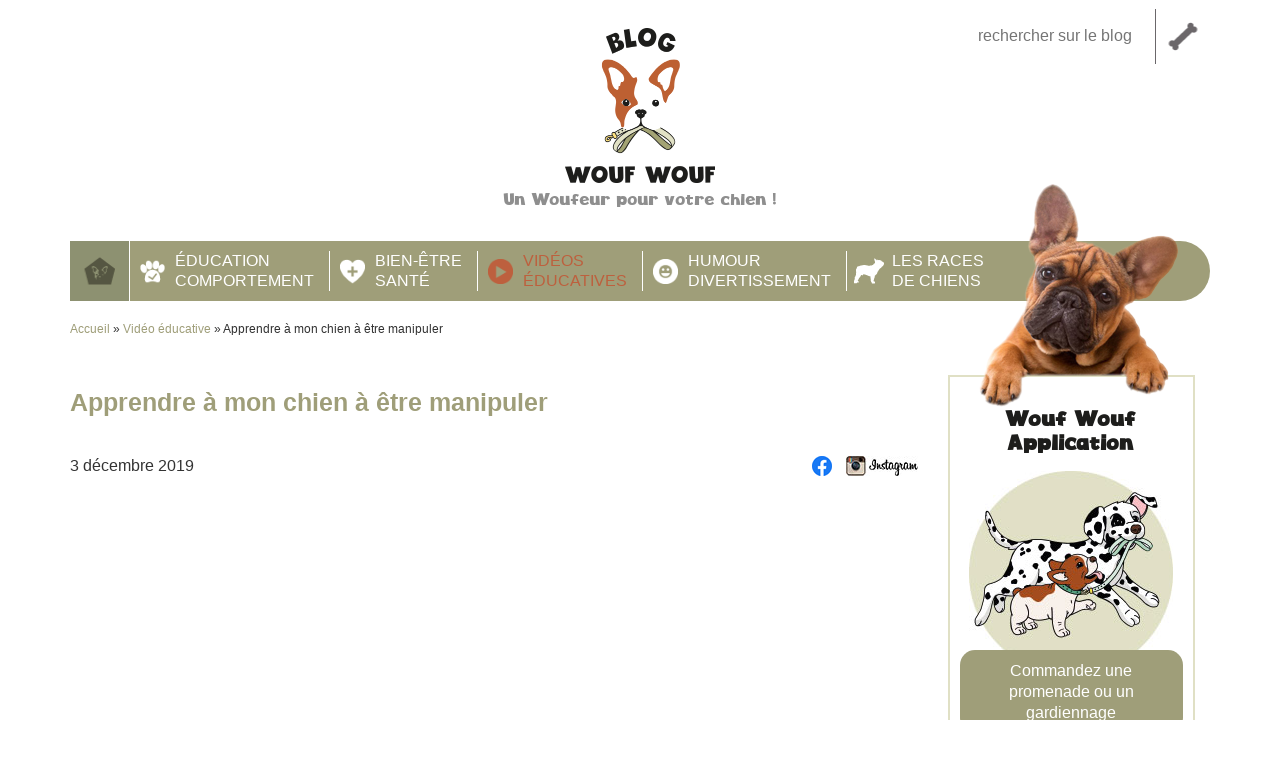

--- FILE ---
content_type: text/html; charset=UTF-8
request_url: https://www.blogwoufwouf.com/video-educative/apprendre-a-mon-chien-a-etre-manipuler/
body_size: 11483
content:
<!DOCTYPE html>
<head>
    <meta charset="UTF-8">
            <title>Apprendre à mon chien à être manipuler | Blog Wouf Wouf</title>
    <meta name="viewport" content="width=device-width, initial-scale=1.0">
    <link rel="shortcut icon" href="https://www.blogwoufwouf.com/wp-content/themes/Blogwoufwouf/favicon.ico" type="image/x-icon" />
	<link href="https://www.blogwoufwouf.com/wp-content/themes/Blogwoufwouf/css/bootstrap.min.css" rel="stylesheet">
	<link rel="stylesheet" href="https://www.blogwoufwouf.com/wp-content/themes/Blogwoufwouf/css/animate.css">
    <link rel="stylesheet" href="https://www.blogwoufwouf.com/wp-content/themes/Blogwoufwouf/style.css" type="text/css" />
	<link rel="pingback" href="https://www.blogwoufwouf.com/xmlrpc.php" />
				    <!-- Global site tag (gtag.js) - Google Analytics -->
<script async src="https://www.googletagmanager.com/gtag/js?id=G-YEP65Z1K58"></script>
<script>
  window.dataLayer = window.dataLayer || [];
  function gtag(){dataLayer.push(arguments);}
  gtag('js', new Date());

  gtag('config', 'G-YEP65Z1K58');
</script>
<script id="mcjs">!function(c,h,i,m,p){m=c.createElement(h),p=c.getElementsByTagName(h)[0],m.async=1,m.src=i,p.parentNode.insertBefore(m,p)}(document,"script","https://chimpstatic.com/mcjs-connected/js/users/de0c64d3a8e20a0ec6f00ce99/cb0cd7110d6c71416e9f3b532.js");</script>
	<meta name='robots' content='index, follow, max-image-preview:large, max-snippet:-1, max-video-preview:-1' />

	<!-- This site is optimized with the Yoast SEO Premium plugin v18.3 (Yoast SEO v19.13) - https://yoast.com/wordpress/plugins/seo/ -->
	<link rel="canonical" href="https://www.blogwoufwouf.com/video-educative/apprendre-a-mon-chien-a-etre-manipuler/" />
	<meta property="og:locale" content="fr_FR" />
	<meta property="og:type" content="article" />
	<meta property="og:title" content="Apprendre à mon chien à être manipuler" />
	<meta property="og:description" content="? Comment apprendre à mon chien à supporter le brossage, la coupe des griffes, le soin des oreilles&#8230;" />
	<meta property="og:url" content="https://www.blogwoufwouf.com/video-educative/apprendre-a-mon-chien-a-etre-manipuler/" />
	<meta property="og:site_name" content="Blog Wouf Wouf" />
	<meta property="article:publisher" content="https://www.facebook.com/WoufWoufapp/" />
	<meta property="article:published_time" content="2019-12-03T22:05:20+00:00" />
	<meta property="article:modified_time" content="2019-12-03T22:11:37+00:00" />
	<meta property="og:image" content="https://www.blogwoufwouf.com/wp-content/uploads/2019/12/soins-des-oreilles.jpg" />
	<meta property="og:image:width" content="848" />
	<meta property="og:image:height" content="565" />
	<meta property="og:image:type" content="image/jpeg" />
	<meta name="author" content="Alexis" />
	<meta name="twitter:card" content="summary_large_image" />
	<meta name="twitter:label1" content="Écrit par" />
	<meta name="twitter:data1" content="Alexis" />
	<script type="application/ld+json" class="yoast-schema-graph">{"@context":"https://schema.org","@graph":[{"@type":"WebPage","@id":"https://www.blogwoufwouf.com/video-educative/apprendre-a-mon-chien-a-etre-manipuler/","url":"https://www.blogwoufwouf.com/video-educative/apprendre-a-mon-chien-a-etre-manipuler/","name":"Apprendre à mon chien à être manipuler | Blog Wouf Wouf","isPartOf":{"@id":"https://www.blogwoufwouf.com/#website"},"primaryImageOfPage":{"@id":"https://www.blogwoufwouf.com/video-educative/apprendre-a-mon-chien-a-etre-manipuler/#primaryimage"},"image":{"@id":"https://www.blogwoufwouf.com/video-educative/apprendre-a-mon-chien-a-etre-manipuler/#primaryimage"},"thumbnailUrl":"https://www.blogwoufwouf.com/wp-content/uploads/2019/12/soins-des-oreilles.jpg","datePublished":"2019-12-03T22:05:20+00:00","dateModified":"2019-12-03T22:11:37+00:00","author":{"@id":"https://www.blogwoufwouf.com/#/schema/person/abbf31159a4a526ce4d82f95fe8c4e10"},"breadcrumb":{"@id":"https://www.blogwoufwouf.com/video-educative/apprendre-a-mon-chien-a-etre-manipuler/#breadcrumb"},"inLanguage":"fr-FR","potentialAction":[{"@type":"ReadAction","target":["https://www.blogwoufwouf.com/video-educative/apprendre-a-mon-chien-a-etre-manipuler/"]}]},{"@type":"ImageObject","inLanguage":"fr-FR","@id":"https://www.blogwoufwouf.com/video-educative/apprendre-a-mon-chien-a-etre-manipuler/#primaryimage","url":"https://www.blogwoufwouf.com/wp-content/uploads/2019/12/soins-des-oreilles.jpg","contentUrl":"https://www.blogwoufwouf.com/wp-content/uploads/2019/12/soins-des-oreilles.jpg","width":848,"height":565,"caption":"Male hand cleaning ear of dog at home"},{"@type":"BreadcrumbList","@id":"https://www.blogwoufwouf.com/video-educative/apprendre-a-mon-chien-a-etre-manipuler/#breadcrumb","itemListElement":[{"@type":"ListItem","position":1,"name":"Accueil","item":"https://www.blogwoufwouf.com/"},{"@type":"ListItem","position":2,"name":"Vidéo éducative","item":"https://www.blogwoufwouf.com/category/video-educative/"},{"@type":"ListItem","position":3,"name":"Apprendre à mon chien à être manipuler"}]},{"@type":"WebSite","@id":"https://www.blogwoufwouf.com/#website","url":"https://www.blogwoufwouf.com/","name":"Blog Wouf Wouf","description":"Un Woufeur pour votre chien !","potentialAction":[{"@type":"SearchAction","target":{"@type":"EntryPoint","urlTemplate":"https://www.blogwoufwouf.com/?s={search_term_string}"},"query-input":"required name=search_term_string"}],"inLanguage":"fr-FR"},{"@type":"Person","@id":"https://www.blogwoufwouf.com/#/schema/person/abbf31159a4a526ce4d82f95fe8c4e10","name":"Alexis"}]}</script>
	<!-- / Yoast SEO Premium plugin. -->


<link rel='dns-prefetch' href='//ajax.googleapis.com' />
<link rel='dns-prefetch' href='//s.w.org' />
<link rel="alternate" type="application/rss+xml" title="Blog Wouf Wouf &raquo; Flux" href="https://www.blogwoufwouf.com/feed/" />
<link rel="alternate" type="application/rss+xml" title="Blog Wouf Wouf &raquo; Flux des commentaires" href="https://www.blogwoufwouf.com/comments/feed/" />
<link rel="alternate" type="application/rss+xml" title="Blog Wouf Wouf &raquo; Apprendre à mon chien à être manipuler Flux des commentaires" href="https://www.blogwoufwouf.com/video-educative/apprendre-a-mon-chien-a-etre-manipuler/feed/" />
<script type="text/javascript">
window._wpemojiSettings = {"baseUrl":"https:\/\/s.w.org\/images\/core\/emoji\/13.1.0\/72x72\/","ext":".png","svgUrl":"https:\/\/s.w.org\/images\/core\/emoji\/13.1.0\/svg\/","svgExt":".svg","source":{"concatemoji":"https:\/\/www.blogwoufwouf.com\/wp-includes\/js\/wp-emoji-release.min.js?ver=5.9.12"}};
/*! This file is auto-generated */
!function(e,a,t){var n,r,o,i=a.createElement("canvas"),p=i.getContext&&i.getContext("2d");function s(e,t){var a=String.fromCharCode;p.clearRect(0,0,i.width,i.height),p.fillText(a.apply(this,e),0,0);e=i.toDataURL();return p.clearRect(0,0,i.width,i.height),p.fillText(a.apply(this,t),0,0),e===i.toDataURL()}function c(e){var t=a.createElement("script");t.src=e,t.defer=t.type="text/javascript",a.getElementsByTagName("head")[0].appendChild(t)}for(o=Array("flag","emoji"),t.supports={everything:!0,everythingExceptFlag:!0},r=0;r<o.length;r++)t.supports[o[r]]=function(e){if(!p||!p.fillText)return!1;switch(p.textBaseline="top",p.font="600 32px Arial",e){case"flag":return s([127987,65039,8205,9895,65039],[127987,65039,8203,9895,65039])?!1:!s([55356,56826,55356,56819],[55356,56826,8203,55356,56819])&&!s([55356,57332,56128,56423,56128,56418,56128,56421,56128,56430,56128,56423,56128,56447],[55356,57332,8203,56128,56423,8203,56128,56418,8203,56128,56421,8203,56128,56430,8203,56128,56423,8203,56128,56447]);case"emoji":return!s([10084,65039,8205,55357,56613],[10084,65039,8203,55357,56613])}return!1}(o[r]),t.supports.everything=t.supports.everything&&t.supports[o[r]],"flag"!==o[r]&&(t.supports.everythingExceptFlag=t.supports.everythingExceptFlag&&t.supports[o[r]]);t.supports.everythingExceptFlag=t.supports.everythingExceptFlag&&!t.supports.flag,t.DOMReady=!1,t.readyCallback=function(){t.DOMReady=!0},t.supports.everything||(n=function(){t.readyCallback()},a.addEventListener?(a.addEventListener("DOMContentLoaded",n,!1),e.addEventListener("load",n,!1)):(e.attachEvent("onload",n),a.attachEvent("onreadystatechange",function(){"complete"===a.readyState&&t.readyCallback()})),(n=t.source||{}).concatemoji?c(n.concatemoji):n.wpemoji&&n.twemoji&&(c(n.twemoji),c(n.wpemoji)))}(window,document,window._wpemojiSettings);
</script>
<style type="text/css">
img.wp-smiley,
img.emoji {
	display: inline !important;
	border: none !important;
	box-shadow: none !important;
	height: 1em !important;
	width: 1em !important;
	margin: 0 0.07em !important;
	vertical-align: -0.1em !important;
	background: none !important;
	padding: 0 !important;
}
</style>
	<link rel='stylesheet' id='wp-block-library-css'  href='https://www.blogwoufwouf.com/wp-includes/css/dist/block-library/style.min.css?ver=5.9.12' type='text/css' media='all' />
<link rel='stylesheet' id='editorskit-frontend-css'  href='https://www.blogwoufwouf.com/wp-content/plugins/block-options/build/style.build.css?ver=new' type='text/css' media='all' />
<style id='global-styles-inline-css' type='text/css'>
body{--wp--preset--color--black: #000000;--wp--preset--color--cyan-bluish-gray: #abb8c3;--wp--preset--color--white: #FFFFFF;--wp--preset--color--pale-pink: #f78da7;--wp--preset--color--vivid-red: #cf2e2e;--wp--preset--color--luminous-vivid-orange: #ff6900;--wp--preset--color--luminous-vivid-amber: #fcb900;--wp--preset--color--light-green-cyan: #7bdcb5;--wp--preset--color--vivid-green-cyan: #00d084;--wp--preset--color--pale-cyan-blue: #8ed1fc;--wp--preset--color--vivid-cyan-blue: #0693e3;--wp--preset--color--vivid-purple: #9b51e0;--wp--preset--color--marron: #9f9e79;--wp--preset--gradient--vivid-cyan-blue-to-vivid-purple: linear-gradient(135deg,rgba(6,147,227,1) 0%,rgb(155,81,224) 100%);--wp--preset--gradient--light-green-cyan-to-vivid-green-cyan: linear-gradient(135deg,rgb(122,220,180) 0%,rgb(0,208,130) 100%);--wp--preset--gradient--luminous-vivid-amber-to-luminous-vivid-orange: linear-gradient(135deg,rgba(252,185,0,1) 0%,rgba(255,105,0,1) 100%);--wp--preset--gradient--luminous-vivid-orange-to-vivid-red: linear-gradient(135deg,rgba(255,105,0,1) 0%,rgb(207,46,46) 100%);--wp--preset--gradient--very-light-gray-to-cyan-bluish-gray: linear-gradient(135deg,rgb(238,238,238) 0%,rgb(169,184,195) 100%);--wp--preset--gradient--cool-to-warm-spectrum: linear-gradient(135deg,rgb(74,234,220) 0%,rgb(151,120,209) 20%,rgb(207,42,186) 40%,rgb(238,44,130) 60%,rgb(251,105,98) 80%,rgb(254,248,76) 100%);--wp--preset--gradient--blush-light-purple: linear-gradient(135deg,rgb(255,206,236) 0%,rgb(152,150,240) 100%);--wp--preset--gradient--blush-bordeaux: linear-gradient(135deg,rgb(254,205,165) 0%,rgb(254,45,45) 50%,rgb(107,0,62) 100%);--wp--preset--gradient--luminous-dusk: linear-gradient(135deg,rgb(255,203,112) 0%,rgb(199,81,192) 50%,rgb(65,88,208) 100%);--wp--preset--gradient--pale-ocean: linear-gradient(135deg,rgb(255,245,203) 0%,rgb(182,227,212) 50%,rgb(51,167,181) 100%);--wp--preset--gradient--electric-grass: linear-gradient(135deg,rgb(202,248,128) 0%,rgb(113,206,126) 100%);--wp--preset--gradient--midnight: linear-gradient(135deg,rgb(2,3,129) 0%,rgb(40,116,252) 100%);--wp--preset--duotone--dark-grayscale: url('#wp-duotone-dark-grayscale');--wp--preset--duotone--grayscale: url('#wp-duotone-grayscale');--wp--preset--duotone--purple-yellow: url('#wp-duotone-purple-yellow');--wp--preset--duotone--blue-red: url('#wp-duotone-blue-red');--wp--preset--duotone--midnight: url('#wp-duotone-midnight');--wp--preset--duotone--magenta-yellow: url('#wp-duotone-magenta-yellow');--wp--preset--duotone--purple-green: url('#wp-duotone-purple-green');--wp--preset--duotone--blue-orange: url('#wp-duotone-blue-orange');--wp--preset--font-size--small: 13px;--wp--preset--font-size--medium: 20px;--wp--preset--font-size--large: 36px;--wp--preset--font-size--x-large: 42px;}.has-black-color{color: var(--wp--preset--color--black) !important;}.has-cyan-bluish-gray-color{color: var(--wp--preset--color--cyan-bluish-gray) !important;}.has-white-color{color: var(--wp--preset--color--white) !important;}.has-pale-pink-color{color: var(--wp--preset--color--pale-pink) !important;}.has-vivid-red-color{color: var(--wp--preset--color--vivid-red) !important;}.has-luminous-vivid-orange-color{color: var(--wp--preset--color--luminous-vivid-orange) !important;}.has-luminous-vivid-amber-color{color: var(--wp--preset--color--luminous-vivid-amber) !important;}.has-light-green-cyan-color{color: var(--wp--preset--color--light-green-cyan) !important;}.has-vivid-green-cyan-color{color: var(--wp--preset--color--vivid-green-cyan) !important;}.has-pale-cyan-blue-color{color: var(--wp--preset--color--pale-cyan-blue) !important;}.has-vivid-cyan-blue-color{color: var(--wp--preset--color--vivid-cyan-blue) !important;}.has-vivid-purple-color{color: var(--wp--preset--color--vivid-purple) !important;}.has-black-background-color{background-color: var(--wp--preset--color--black) !important;}.has-cyan-bluish-gray-background-color{background-color: var(--wp--preset--color--cyan-bluish-gray) !important;}.has-white-background-color{background-color: var(--wp--preset--color--white) !important;}.has-pale-pink-background-color{background-color: var(--wp--preset--color--pale-pink) !important;}.has-vivid-red-background-color{background-color: var(--wp--preset--color--vivid-red) !important;}.has-luminous-vivid-orange-background-color{background-color: var(--wp--preset--color--luminous-vivid-orange) !important;}.has-luminous-vivid-amber-background-color{background-color: var(--wp--preset--color--luminous-vivid-amber) !important;}.has-light-green-cyan-background-color{background-color: var(--wp--preset--color--light-green-cyan) !important;}.has-vivid-green-cyan-background-color{background-color: var(--wp--preset--color--vivid-green-cyan) !important;}.has-pale-cyan-blue-background-color{background-color: var(--wp--preset--color--pale-cyan-blue) !important;}.has-vivid-cyan-blue-background-color{background-color: var(--wp--preset--color--vivid-cyan-blue) !important;}.has-vivid-purple-background-color{background-color: var(--wp--preset--color--vivid-purple) !important;}.has-black-border-color{border-color: var(--wp--preset--color--black) !important;}.has-cyan-bluish-gray-border-color{border-color: var(--wp--preset--color--cyan-bluish-gray) !important;}.has-white-border-color{border-color: var(--wp--preset--color--white) !important;}.has-pale-pink-border-color{border-color: var(--wp--preset--color--pale-pink) !important;}.has-vivid-red-border-color{border-color: var(--wp--preset--color--vivid-red) !important;}.has-luminous-vivid-orange-border-color{border-color: var(--wp--preset--color--luminous-vivid-orange) !important;}.has-luminous-vivid-amber-border-color{border-color: var(--wp--preset--color--luminous-vivid-amber) !important;}.has-light-green-cyan-border-color{border-color: var(--wp--preset--color--light-green-cyan) !important;}.has-vivid-green-cyan-border-color{border-color: var(--wp--preset--color--vivid-green-cyan) !important;}.has-pale-cyan-blue-border-color{border-color: var(--wp--preset--color--pale-cyan-blue) !important;}.has-vivid-cyan-blue-border-color{border-color: var(--wp--preset--color--vivid-cyan-blue) !important;}.has-vivid-purple-border-color{border-color: var(--wp--preset--color--vivid-purple) !important;}.has-vivid-cyan-blue-to-vivid-purple-gradient-background{background: var(--wp--preset--gradient--vivid-cyan-blue-to-vivid-purple) !important;}.has-light-green-cyan-to-vivid-green-cyan-gradient-background{background: var(--wp--preset--gradient--light-green-cyan-to-vivid-green-cyan) !important;}.has-luminous-vivid-amber-to-luminous-vivid-orange-gradient-background{background: var(--wp--preset--gradient--luminous-vivid-amber-to-luminous-vivid-orange) !important;}.has-luminous-vivid-orange-to-vivid-red-gradient-background{background: var(--wp--preset--gradient--luminous-vivid-orange-to-vivid-red) !important;}.has-very-light-gray-to-cyan-bluish-gray-gradient-background{background: var(--wp--preset--gradient--very-light-gray-to-cyan-bluish-gray) !important;}.has-cool-to-warm-spectrum-gradient-background{background: var(--wp--preset--gradient--cool-to-warm-spectrum) !important;}.has-blush-light-purple-gradient-background{background: var(--wp--preset--gradient--blush-light-purple) !important;}.has-blush-bordeaux-gradient-background{background: var(--wp--preset--gradient--blush-bordeaux) !important;}.has-luminous-dusk-gradient-background{background: var(--wp--preset--gradient--luminous-dusk) !important;}.has-pale-ocean-gradient-background{background: var(--wp--preset--gradient--pale-ocean) !important;}.has-electric-grass-gradient-background{background: var(--wp--preset--gradient--electric-grass) !important;}.has-midnight-gradient-background{background: var(--wp--preset--gradient--midnight) !important;}.has-small-font-size{font-size: var(--wp--preset--font-size--small) !important;}.has-medium-font-size{font-size: var(--wp--preset--font-size--medium) !important;}.has-large-font-size{font-size: var(--wp--preset--font-size--large) !important;}.has-x-large-font-size{font-size: var(--wp--preset--font-size--x-large) !important;}
</style>
<link rel='stylesheet' id='kk-star-ratings-css'  href='https://www.blogwoufwouf.com/wp-content/plugins/kk-star-ratings/src/core/public/css/kk-star-ratings.min.css?ver=5.4.8' type='text/css' media='all' />
<link rel='stylesheet' id='responsive-lightbox-tosrus-css'  href='https://www.blogwoufwouf.com/wp-content/plugins/responsive-lightbox/assets/tosrus/jquery.tosrus.min.css?ver=2.5.0' type='text/css' media='all' />
<link rel='stylesheet' id='wpdreams-asl-basic-css'  href='https://www.blogwoufwouf.com/wp-content/plugins/ajax-search-lite/css/style.basic.css?ver=4.11.4' type='text/css' media='all' />
<link rel='stylesheet' id='wpdreams-ajaxsearchlite-css'  href='https://www.blogwoufwouf.com/wp-content/plugins/ajax-search-lite/css/style-underline.css?ver=4.11.4' type='text/css' media='all' />
<link rel='stylesheet' id='shiftnav-css'  href='https://www.blogwoufwouf.com/wp-content/plugins/shiftnav-responsive-mobile-menu/assets/css/shiftnav.min.css?ver=1.7.2' type='text/css' media='all' />
<link rel='stylesheet' id='shiftnav-font-awesome-css'  href='https://www.blogwoufwouf.com/wp-content/plugins/shiftnav-responsive-mobile-menu/assets/css/fontawesome/css/font-awesome.min.css?ver=1.7.2' type='text/css' media='all' />
<link rel='stylesheet' id='shiftnav-light-css'  href='https://www.blogwoufwouf.com/wp-content/plugins/shiftnav-responsive-mobile-menu/assets/css/skins/light.css?ver=1.7.2' type='text/css' media='all' />
<script type='text/javascript' src='https://ajax.googleapis.com/ajax/libs/jquery/2.1.1/jquery.min.js?ver=5.9.12' id='jquery-js'></script>
<script type='text/javascript' src='https://www.blogwoufwouf.com/wp-content/themes/Blogwoufwouf/js/slide-menu.min.js?ver=5.9.12' id='slide-menu-js'></script>
<script type='text/javascript' src='https://www.blogwoufwouf.com/wp-content/themes/Blogwoufwouf/js/main.js?ver=5.9.12' id='main-js'></script>
<script type='text/javascript' src='https://www.blogwoufwouf.com/wp-content/plugins/responsive-lightbox/assets/tosrus/jquery.tosrus.min.js?ver=2.5.0' id='responsive-lightbox-tosrus-js'></script>
<script type='text/javascript' src='https://www.blogwoufwouf.com/wp-includes/js/underscore.min.js?ver=1.13.1' id='underscore-js'></script>
<script type='text/javascript' src='https://www.blogwoufwouf.com/wp-content/plugins/responsive-lightbox/assets/infinitescroll/infinite-scroll.pkgd.min.js?ver=4.0.1' id='responsive-lightbox-infinite-scroll-js'></script>
<script type='text/javascript' id='responsive-lightbox-js-before'>
var rlArgs = {"script":"tosrus","selector":"lightbox","customEvents":"","activeGalleries":true,"effect":"slide","infinite":true,"keys":false,"autoplay":true,"pauseOnHover":false,"timeout":4000,"pagination":true,"paginationType":"thumbnails","closeOnClick":false,"woocommerce_gallery":false,"ajaxurl":"https:\/\/www.blogwoufwouf.com\/wp-admin\/admin-ajax.php","nonce":"3345c87bb9","preview":false,"postId":3025,"scriptExtension":false};
</script>
<script type='text/javascript' src='https://www.blogwoufwouf.com/wp-content/plugins/responsive-lightbox/js/front.js?ver=2.5.3' id='responsive-lightbox-js'></script>
<link rel="https://api.w.org/" href="https://www.blogwoufwouf.com/wp-json/" /><link rel="alternate" type="application/json" href="https://www.blogwoufwouf.com/wp-json/wp/v2/posts/3025" /><link rel='shortlink' href='https://www.blogwoufwouf.com/?p=3025' />
<link rel="alternate" type="application/json+oembed" href="https://www.blogwoufwouf.com/wp-json/oembed/1.0/embed?url=https%3A%2F%2Fwww.blogwoufwouf.com%2Fvideo-educative%2Fapprendre-a-mon-chien-a-etre-manipuler%2F" />
<link rel="alternate" type="text/xml+oembed" href="https://www.blogwoufwouf.com/wp-json/oembed/1.0/embed?url=https%3A%2F%2Fwww.blogwoufwouf.com%2Fvideo-educative%2Fapprendre-a-mon-chien-a-etre-manipuler%2F&#038;format=xml" />
<script type="application/ld+json">{
    "@context": "https://schema.org/",
    "@type": "CreativeWorkSeries",
    "name": "Apprendre à mon chien à être manipuler",
    "aggregateRating": {
        "@type": "AggregateRating",
        "ratingValue": "5",
        "bestRating": "5",
        "ratingCount": "1"
    }
}</script>
	<!-- ShiftNav CSS
	================================================================ -->
	<style type="text/css" id="shiftnav-dynamic-css">

	@media only screen and (min-width:1120px){ #shiftnav-toggle-main, .shiftnav-toggle-mobile{ display:none; } .shiftnav-wrap { padding-top:0 !important; } }

/* Status: Loaded from Transient */

	</style>
	<!-- end ShiftNav CSS -->

					<link rel="preconnect" href="https://fonts.gstatic.com" crossorigin />
				<link rel="preload" as="style" href="//fonts.googleapis.com/css?family=Open+Sans&display=swap" />
				<link rel="stylesheet" href="//fonts.googleapis.com/css?family=Open+Sans&display=swap" media="all" />
				                <style>
                    
					div[id*='ajaxsearchlitesettings'].searchsettings .asl_option_inner label {
						font-size: 0px !important;
						color: rgba(0, 0, 0, 0);
					}
					div[id*='ajaxsearchlitesettings'].searchsettings .asl_option_inner label:after {
						font-size: 11px !important;
						position: absolute;
						top: 0;
						left: 0;
						z-index: 1;
					}
					.asl_w_container {
						width: 100%;
						margin: 0px 0px 0px 0px;
						min-width: 200px;
					}
					div[id*='ajaxsearchlite'].asl_m {
						width: 100%;
					}
					div[id*='ajaxsearchliteres'].wpdreams_asl_results div.resdrg span.highlighted {
						font-weight: bold;
						color: rgba(217, 49, 43, 1);
						background-color: rgba(238, 238, 238, 1);
					}
					div[id*='ajaxsearchliteres'].wpdreams_asl_results .results img.asl_image {
						width: 70px;
						height: 70px;
						object-fit: cover;
					}
					div.asl_r .results {
						max-height: none;
					}
				
						.asl_m .probox svg {
							fill: rgb(160, 158, 120) !important;
						}
						.asl_m .probox .innericon {
							background-color: rgba(255, 255, 255, 1) !important;
							background-image: none !important;
							-webkit-background-image: none !important;
							-ms-background-image: none !important;
						}
					
						div.asl_r.asl_w.vertical .results .item::after {
							display: block;
							position: absolute;
							bottom: 0;
							content: '';
							height: 1px;
							width: 100%;
							background: #D8D8D8;
						}
						div.asl_r.asl_w.vertical .results .item.asl_last_item::after {
							display: none;
						}
					                </style>
                <link rel="icon" href="https://www.blogwoufwouf.com/wp-content/uploads/2018/07/cropped-icone-du-site-32x32.png" sizes="32x32" />
<link rel="icon" href="https://www.blogwoufwouf.com/wp-content/uploads/2018/07/cropped-icone-du-site-192x192.png" sizes="192x192" />
<link rel="apple-touch-icon" href="https://www.blogwoufwouf.com/wp-content/uploads/2018/07/cropped-icone-du-site-180x180.png" />
<meta name="msapplication-TileImage" content="https://www.blogwoufwouf.com/wp-content/uploads/2018/07/cropped-icone-du-site-270x270.png" />

</head>

<body class="post-template-default single single-post postid-3025 single-format-standard">

			<div id="header">
			<div class="container">
			<div class="row">

				<div id="logo" class="col-md-4 col-md-offset-4">
				<a href="https://www.blogwoufwouf.com">    
				<img class="responsive" src="https://www.blogwoufwouf.com/wp-content/themes/Blogwoufwouf/images/logo-blogwoufwouf.png" alt="Blog Wouf Wouf"/>				</a>
				<p>Un Woufeur pour votre chien !</p>
				</div>
									<div class="recherche col-md-4 pull-right">
						<section id="search-2" class="widget-odd widget-last widget-first widget-1 widget widget_search"><form method="get" id="searchform" action="https://www.blogwoufwouf.com/">
<div>
        <input type="search" class="search-field form-control" placeholder="rechercher sur le blog" value="" name="s" title="Search for:">
<input type="submit" id="searchsubmit" value="rechercher" />
</div>
</form></section>					</div>
								

				<div class="col-md-12 header-menu">
					<a  class="shiftnav-toggle shiftnav-toggle-shiftnav-main shiftnav-toggle-button" tabindex="0" data-shiftnav-target="shiftnav-main" ><i class="fa fa-bars"></i> Menu</a>						<nav class="slide-menu" id="my-menu"><ul id="menu-menu-principal" class="menu"><li id="menu-item-68" class="home menu-item menu-item-type-custom menu-item-object-custom menu-item-home menu-item-68"><a href="https://www.blogwoufwouf.com/">Accueil</a></li>
<li id="menu-item-52" class="education menu-item menu-item-type-taxonomy menu-item-object-category menu-item-52"><a href="https://www.blogwoufwouf.com/category/education-comportement/">Éducation <br />comportement</a></li>
<li id="menu-item-56" class="bien-etre menu-item menu-item-type-taxonomy menu-item-object-category menu-item-56"><a href="https://www.blogwoufwouf.com/category/bien-etre-sante/">Bien-être <br />santé</a></li>
<li id="menu-item-2296" class="videos-educatives menu-item menu-item-type-taxonomy menu-item-object-category current-post-ancestor current-menu-parent current-post-parent menu-item-2296"><a href="https://www.blogwoufwouf.com/category/video-educative/">Vidéos <br/>éducatives</a></li>
<li id="menu-item-53" class="humour menu-item menu-item-type-taxonomy menu-item-object-category menu-item-53"><a href="https://www.blogwoufwouf.com/category/humour-divertissement/">Humour <br />divertissement</a></li>
<li id="menu-item-481" class="races menu-item menu-item-type-post_type_archive menu-item-object-races menu-item-481"><a href="https://www.blogwoufwouf.com/races-de-chien/">Les races <br />de chiens</a></li>
</ul></nav>
						<div class="clear"></div>
				</div>

			</div>    <!--row-->
       
			</div>    <!--container-->
			</div>    <!--header--> 
<div class="container">
<div class="row">
	<div class="col-md-9">
            <p id="breadcrumb"><span><span><a href="https://www.blogwoufwouf.com/">Accueil</a></span> » <span><a href="https://www.blogwoufwouf.com/category/video-educative/">Vidéo éducative</a></span> » <span class="breadcrumb_last" aria-current="page">Apprendre à mon chien à être manipuler</span></span></p>      
	</div>
</div>    <!--row-->
</div>    <!--container-->
<div class="container">
  <div class="row">
		  <div class="visible-xs col-md-12 mobile"><section id="text-6" class="widget-odd widget-last widget-first widget-1 commander widget widget_text"><h3 class="widget-title">Wouf Wouf Application</h3>			<div class="textwidget"><p class="image"><img loading="lazy" class="alignnone size-full wp-image-93" src="https://www.blogwoufwouf.com/wp-content/uploads/2018/07/commander-une-promenade.jpg" alt="" width="204" height="204" srcset="https://www.blogwoufwouf.com/wp-content/uploads/2018/07/commander-une-promenade.jpg 204w, https://www.blogwoufwouf.com/wp-content/uploads/2018/07/commander-une-promenade-150x150.jpg 150w" sizes="(max-width: 204px) 100vw, 204px" /></p>
<p class="woufwouf"><a href="http://www.woufwouf.com/" target="_blank" rel="noopener">Commandez une promenade ou un gardiennage</a></p>
<p class="store"><a href="https://play.google.com/store/apps/details?id=com.woufwouf.app" target="_blank" rel="noopener"><img loading="lazy" class="alignnone size-full wp-image-248" src="https://www.blogwoufwouf.com/wp-content/uploads/2018/08/google-play.jpg" alt="Google play" width="200" height="74" /></a><a href="https://itunes.apple.com/fr/app/wouf-wouf/id1407403169?mt=8" target="_blank" rel="noopener"><img loading="lazy" class="alignnone size-full wp-image-247" src="https://www.blogwoufwouf.com/wp-content/uploads/2018/08/app-store.jpg" alt="App store" width="200" height="74" /></a></p>
<p class="assurance">En partenariat avec <img loading="lazy" class="alignnone size-full wp-image-248" src="https://www.blogwoufwouf.com/wp-content/uploads/2020/12/axa.png" alt="AXA" width="35px" height="35px" /></p>
</div>
		</section></div>
    <div class="col-md-9 single-content">
	        <div id="post-3025">
          <h1 class="post-3025 post type-post status-publish format-standard has-post-thumbnail hentry category-video-educative">Apprendre à mon chien à être manipuler</h1>
		  <div class="meta">
	<p class="date"><time datetime="2019-12-03">3 décembre 2019</time></p>
	  	<div class ="social">
            <div class="facebook"><a class="extarget" href="https://www.facebook.com/sharer.php?u=https://www.blogwoufwouf.com/video-educative/apprendre-a-mon-chien-a-etre-manipuler/&amp;t=Apprendre à mon chien à être manipuler" onclick="window.open(this.href); return false;"><img src="https://www.blogwoufwouf.com/wp-content/themes/Blogwoufwouf/images/Facebook-icon.jpg" alt="Facebook" /></a></div>
			
			<div class="instagram"><a class="extarget" href="https://www.instagram.com/woufwoufapp/" class="ig-b- ig-b-24"><img src="https://www.blogwoufwouf.com/wp-content/themes/Blogwoufwouf/images/Instagram.jpg" alt="Instagram" /></a></div>
  		</div>
<div class="clear"></div>  
</div>
          <div class="entry">
          <p><iframe src="https://www.youtube.com/embed/Ixp8ILR84a0" width="848" height="477" frameborder="0" allowfullscreen="allowfullscreen"><span data-mce-type="bookmark" style="display: inline-block; width: 0px; overflow: hidden; line-height: 0;" class="mce_SELRES_start">?</span></iframe></p>
<p>Comment apprendre à mon chien à supporter le brossage, la coupe des griffes, le soin des oreilles&#8230;</p>


<div class="kk-star-ratings kksr-auto kksr-align-right kksr-valign-bottom kksr-disabled"
    data-payload='{&quot;align&quot;:&quot;right&quot;,&quot;id&quot;:&quot;3025&quot;,&quot;readonly&quot;:&quot;1&quot;,&quot;slug&quot;:&quot;default&quot;,&quot;valign&quot;:&quot;bottom&quot;,&quot;ignore&quot;:&quot;&quot;,&quot;reference&quot;:&quot;auto&quot;,&quot;class&quot;:&quot;&quot;,&quot;count&quot;:&quot;1&quot;,&quot;legendonly&quot;:&quot;&quot;,&quot;score&quot;:&quot;5&quot;,&quot;starsonly&quot;:&quot;&quot;,&quot;best&quot;:&quot;5&quot;,&quot;gap&quot;:&quot;5&quot;,&quot;greet&quot;:&quot;Rate this post&quot;,&quot;legend&quot;:&quot;5\/5 - (1 vote)&quot;,&quot;size&quot;:&quot;24&quot;,&quot;title&quot;:&quot;Apprendre à mon chien à être manipuler&quot;,&quot;width&quot;:&quot;142.5&quot;,&quot;_legend&quot;:&quot;{score}\/{best} - ({count} {votes})&quot;,&quot;font_factor&quot;:&quot;1.25&quot;}'>
            
<div class="kksr-stars">
    
<div class="kksr-stars-inactive">
            <div class="kksr-star" data-star="1" style="padding-right: 5px">
            

<div class="kksr-icon" style="width: 24px; height: 24px;"></div>
        </div>
            <div class="kksr-star" data-star="2" style="padding-right: 5px">
            

<div class="kksr-icon" style="width: 24px; height: 24px;"></div>
        </div>
            <div class="kksr-star" data-star="3" style="padding-right: 5px">
            

<div class="kksr-icon" style="width: 24px; height: 24px;"></div>
        </div>
            <div class="kksr-star" data-star="4" style="padding-right: 5px">
            

<div class="kksr-icon" style="width: 24px; height: 24px;"></div>
        </div>
            <div class="kksr-star" data-star="5" style="padding-right: 5px">
            

<div class="kksr-icon" style="width: 24px; height: 24px;"></div>
        </div>
    </div>
    
<div class="kksr-stars-active" style="width: 142.5px;">
            <div class="kksr-star" style="padding-right: 5px">
            

<div class="kksr-icon" style="width: 24px; height: 24px;"></div>
        </div>
            <div class="kksr-star" style="padding-right: 5px">
            

<div class="kksr-icon" style="width: 24px; height: 24px;"></div>
        </div>
            <div class="kksr-star" style="padding-right: 5px">
            

<div class="kksr-icon" style="width: 24px; height: 24px;"></div>
        </div>
            <div class="kksr-star" style="padding-right: 5px">
            

<div class="kksr-icon" style="width: 24px; height: 24px;"></div>
        </div>
            <div class="kksr-star" style="padding-right: 5px">
            

<div class="kksr-icon" style="width: 24px; height: 24px;"></div>
        </div>
    </div>
</div>
                

<div class="kksr-legend" style="font-size: 19.2px;">
            5/5 - (1 vote)    </div>
    </div>
          </div>
		  <div class="meta">
	<p class="date"><time datetime="2019-12-03">3 décembre 2019</time></p>
	  	<div class ="social">
            <div class="facebook"><a class="extarget" href="https://www.facebook.com/sharer.php?u=https://www.blogwoufwouf.com/video-educative/apprendre-a-mon-chien-a-etre-manipuler/&amp;t=Apprendre à mon chien à être manipuler" onclick="window.open(this.href); return false;"><img src="https://www.blogwoufwouf.com/wp-content/themes/Blogwoufwouf/images/Facebook-icon.jpg" alt="Facebook" /></a></div>
			
			<div class="instagram"><a class="extarget" href="https://www.instagram.com/woufwoufapp/" class="ig-b- ig-b-24"><img src="https://www.blogwoufwouf.com/wp-content/themes/Blogwoufwouf/images/Instagram.jpg" alt="Instagram" /></a></div>
  		</div>
<div class="clear"></div>  
</div>
      </div>
		
<!-- You can start editing here. -->

	<h3 id="comments">
		3 réponses à &#8220;Apprendre à mon chien à être manipuler&#8221;	</h3>

	<div class="navigation">
		<div class="alignleft"></div>
		<div class="alignright"></div>
	</div>

	<ol class="commentlist">
			<li class="comment even thread-even depth-1" id="comment-473">
				<div id="div-comment-473" class="comment-body">
				<div class="comment-author vcard">
						<cite class="fn">MINET</cite> <span class="says">dit :</span>		</div>
		
		<div class="comment-meta commentmetadata">
			<a href="https://www.blogwoufwouf.com/video-educative/apprendre-a-mon-chien-a-etre-manipuler/#comment-473">4 décembre 2019 à 23 h 06 min</a>		</div>

		<p>De bons conseils. Toujours au top!</p>

		<div class="reply"><a rel='nofollow' class='comment-reply-link' href='#comment-473' data-commentid="473" data-postid="3025" data-belowelement="div-comment-473" data-respondelement="respond" data-replyto="Répondre à MINET" aria-label='Répondre à MINET'>Répondre</a></div>
				</div>
				</li><!-- #comment-## -->
		<li class="comment odd alt thread-odd thread-alt depth-1" id="comment-501">
				<div id="div-comment-501" class="comment-body">
				<div class="comment-author vcard">
						<cite class="fn">Margau</cite> <span class="says">dit :</span>		</div>
		
		<div class="comment-meta commentmetadata">
			<a href="https://www.blogwoufwouf.com/video-educative/apprendre-a-mon-chien-a-etre-manipuler/#comment-501">22 janvier 2020 à 18 h 26 min</a>		</div>

		<p>De très bon conseil comme toujours !<br />
Grâce a une amie j&rsquo;ai connu une méthode de dressage pour les chiens que les<br />
vétérinaires ignore.<br />
Aujourd&rsquo;hui mon chien Filou m&rsquo;obéis enfin !<br />
Voici le lien pou en savoir plus !</p>

		<div class="reply"><a rel='nofollow' class='comment-reply-link' href='#comment-501' data-commentid="501" data-postid="3025" data-belowelement="div-comment-501" data-respondelement="respond" data-replyto="Répondre à Margau" aria-label='Répondre à Margau'>Répondre</a></div>
				</div>
				</li><!-- #comment-## -->
		<li class="comment even thread-even depth-1" id="comment-997">
				<div id="div-comment-997" class="comment-body">
				<div class="comment-author vcard">
						<cite class="fn">Isabelle</cite> <span class="says">dit :</span>		</div>
		
		<div class="comment-meta commentmetadata">
			<a href="https://www.blogwoufwouf.com/video-educative/apprendre-a-mon-chien-a-etre-manipuler/#comment-997">29 mai 2020 à 11 h 39 min</a>		</div>

		<p>Sper vidéos, complète et très intéressant !</p>

		<div class="reply"><a rel='nofollow' class='comment-reply-link' href='#comment-997' data-commentid="997" data-postid="3025" data-belowelement="div-comment-997" data-respondelement="respond" data-replyto="Répondre à Isabelle" aria-label='Répondre à Isabelle'>Répondre</a></div>
				</div>
				</li><!-- #comment-## -->
	</ol>

	<div class="navigation">
		<div class="alignleft"></div>
		<div class="alignright"></div>
	</div>

	<div id="respond" class="comment-respond">
		<h3 id="reply-title" class="comment-reply-title">Laisser un commentaire <small><a rel="nofollow" id="cancel-comment-reply-link" href="/video-educative/apprendre-a-mon-chien-a-etre-manipuler/#respond" style="display:none;">Annuler la réponse</a></small></h3><form action="https://www.blogwoufwouf.com/wp-comments-post.php" method="post" id="commentform" class="comment-form"><p class="comment-notes"><span id="email-notes">Votre adresse e-mail ne sera pas publiée.</span> <span class="required-field-message" aria-hidden="true">Les champs obligatoires sont indiqués avec <span class="required" aria-hidden="true">*</span></span></p><p class="comment-form-comment"><label for="comment">Commentaire <span class="required" aria-hidden="true">*</span></label> <textarea id="comment" name="comment" cols="45" rows="8" maxlength="65525" required="required"></textarea></p><p class="comment-form-author"><label for="author">Nom <span class="required" aria-hidden="true">*</span></label> <input id="author" name="author" type="text" value="" size="30" maxlength="245" required="required" /></p>
<p class="comment-form-email"><label for="email">E-mail <span class="required" aria-hidden="true">*</span></label> <input id="email" name="email" type="text" value="" size="30" maxlength="100" aria-describedby="email-notes" required="required" /></p>
<p class="comment-form-url"><label for="url">Site web</label> <input id="url" name="url" type="text" value="" size="30" maxlength="200" /></p>
<p class="form-submit"><input name="submit" type="submit" id="submit" class="submit" value="Laisser un commentaire" /> <input type='hidden' name='comment_post_ID' value='3025' id='comment_post_ID' />
<input type='hidden' name='comment_parent' id='comment_parent' value='0' />
</p></form>	</div><!-- #respond -->
		  </div>
	    <div id="sidebar" class="col-md-3">
	<div class="content-widgets">
		<section id="text-4" class="widget-odd widget-first widget-1 commander widget widget_text"><h3 class="widget-title">Wouf Wouf Application</h3>			<div class="textwidget"><p><img loading="lazy" class="alignnone size-full wp-image-93" src="https://www.blogwoufwouf.com/wp-content/uploads/2018/07/commander-une-promenade.jpg" alt="" width="204" height="204" srcset="https://www.blogwoufwouf.com/wp-content/uploads/2018/07/commander-une-promenade.jpg 204w, https://www.blogwoufwouf.com/wp-content/uploads/2018/07/commander-une-promenade-150x150.jpg 150w" sizes="(max-width: 204px) 100vw, 204px" /><br />
<a href="http://www.woufwouf.com/" target="_blank" rel="noopener">Commandez une promenade ou un gardiennage</a></p>
</div>
		</section><section id="text-5" class="widget-even widget-last widget-2 playappstore widget widget_text"><h3 class="widget-title">playappstore</h3>			<div class="textwidget"><p><a href="https://play.google.com/store/apps/details?id=com.woufwouf.app" target="_blank" rel="noopener"><img loading="lazy" class="alignnone size-full wp-image-248" src="https://www.blogwoufwouf.com/wp-content/uploads/2018/08/google-play.jpg" alt="Google play" width="200" height="74" /></a><a href="https://itunes.apple.com/fr/app/wouf-wouf/id1407403169?mt=8" target="_blank" rel="noopener"><img loading="lazy" class="alignnone size-full wp-image-247" src="https://www.blogwoufwouf.com/wp-content/uploads/2018/08/app-store.jpg" alt="App store" width="200" height="74" /></a></p>
</div>
		</section>	</div>
	<div class="content">
								<div class="regular"><div class="relation">
						<div class="post-thumbnail">
			<a href="https://www.blogwoufwouf.com/video-educative/5-astuces-pour-apprendre-la-solitude-a-son-chien/"><img width="450" height="438" src="https://www.blogwoufwouf.com/wp-content/uploads/2022/05/1-450x438.jpg" class="attachment-list-thumb size-list-thumb wp-post-image" alt="" loading="lazy" /></a>
			</div>
					<h2><a href="https://www.blogwoufwouf.com/video-educative/5-astuces-pour-apprendre-la-solitude-a-son-chien/">5 astuces pour apprendre la solitude à son chien</a></h2>	
		</div></div>
		
						<div class="regular"><div class="relation">
						<div class="post-thumbnail">
			<a href="https://www.blogwoufwouf.com/video-educative/le-boitier-gps-pour-chien/"><img width="450" height="450" src="https://www.blogwoufwouf.com/wp-content/uploads/2022/03/155307737_s-450x450.jpg" class="attachment-list-thumb size-list-thumb wp-post-image" alt="GPS pour chien" loading="lazy" srcset="https://www.blogwoufwouf.com/wp-content/uploads/2022/03/155307737_s-450x450.jpg 450w, https://www.blogwoufwouf.com/wp-content/uploads/2022/03/155307737_s-150x150.jpg 150w" sizes="(max-width: 450px) 100vw, 450px" /></a>
			</div>
					<h2><a href="https://www.blogwoufwouf.com/video-educative/le-boitier-gps-pour-chien/">Le boitier GPS pour chien</a></h2>	
		</div></div>
		
						<div class="regular"><div class="relation">
						<div class="post-thumbnail">
			<a href="https://www.blogwoufwouf.com/video-educative/bien-preparer-le-demenagement-pour-mon-chien/"><img width="450" height="450" src="https://www.blogwoufwouf.com/wp-content/uploads/2022/02/145002206_s-450x450.jpg" class="attachment-list-thumb size-list-thumb wp-post-image" alt="" loading="lazy" srcset="https://www.blogwoufwouf.com/wp-content/uploads/2022/02/145002206_s-450x450.jpg 450w, https://www.blogwoufwouf.com/wp-content/uploads/2022/02/145002206_s-150x150.jpg 150w" sizes="(max-width: 450px) 100vw, 450px" /></a>
			</div>
					<h2><a href="https://www.blogwoufwouf.com/video-educative/bien-preparer-le-demenagement-pour-mon-chien/">Bien préparer le déménagement pour mon chien</a></h2>	
		</div></div>
		
						<div class="regular"><div class="relation">
						<div class="post-thumbnail">
			<a href="https://www.blogwoufwouf.com/video-educative/une-chienne-doit-elle-avoir-des-chiots/"><img width="450" height="450" src="https://www.blogwoufwouf.com/wp-content/uploads/2022/01/155053120_s-450x450.jpg" class="attachment-list-thumb size-list-thumb wp-post-image" alt="" loading="lazy" srcset="https://www.blogwoufwouf.com/wp-content/uploads/2022/01/155053120_s-450x450.jpg 450w, https://www.blogwoufwouf.com/wp-content/uploads/2022/01/155053120_s-300x300.jpg 300w, https://www.blogwoufwouf.com/wp-content/uploads/2022/01/155053120_s-150x150.jpg 150w, https://www.blogwoufwouf.com/wp-content/uploads/2022/01/155053120_s.jpg 692w" sizes="(max-width: 450px) 100vw, 450px" /></a>
			</div>
					<h2><a href="https://www.blogwoufwouf.com/video-educative/une-chienne-doit-elle-avoir-des-chiots/">Une chienne doit elle avoir des chiots ?</a></h2>	
		</div></div>
		
					
	</div>
</div>
<div class="col-md-3" id="sidebar-scroll"><div id="scroll">
<div class ="social">
	<h3>Partager</h3>
     <p>
		<a class="facebook extarget" href="https://www.facebook.com/sharer.php?u=https://www.blogwoufwouf.com/video-educative/apprendre-a-mon-chien-a-etre-manipuler/&amp;t=Apprendre à mon chien à être manipuler" onclick="window.open(this.href); return false;">Facebook</a>
		<a href="https://www.instagram.com/woufwoufapp/" class="instagram">Instagram</a>
	</p>
  		</div>

</div></div>

</div>    <!--row-->
</div>    <!--container-->
<div id="footer">
	<div class="container">
					<div class="row">
				<div class="col-md-12">
					
		<section id="recent-posts-2" class="widget-odd widget-last widget-first widget-1 widget widget_recent_entries">
		<h3 class="widget-title">Articles récents</h3>
		<ul>
											<li>
					<a href="https://www.blogwoufwouf.com/education-comportement/les-chiens-aiment-ils-les-calins-%ef%bf%bc/">Les chiens aiment-ils les câlins ?</a>
									</li>
											<li>
					<a href="https://www.blogwoufwouf.com/bien-etre-sante/obesite-du-chien-que-faire/">Obésité du chien : que faire ?</a>
									</li>
											<li>
					<a href="https://www.blogwoufwouf.com/video-educative/5-astuces-pour-apprendre-la-solitude-a-son-chien/">5 astuces pour apprendre la solitude à son chien</a>
									</li>
											<li>
					<a href="https://www.blogwoufwouf.com/education-comportement/teletravailler-avec-son-chien-4-astuces/">Télétravailler avec son chien : 4 astuces ?</a>
									</li>
											<li>
					<a href="https://www.blogwoufwouf.com/bien-etre-sante/promenade-reussie-5-astuces/">Promenade réussie : 5 astuces</a>
									</li>
					</ul>

		</section>				</div>
			</div>    <!--row-->
				<div class="row">
			<div class="col-lg-12 copyright">	
				<p><span>Tous droits réservés - &copy;2026 Blog Wouf Wouf</span> - <a href="https://www.blogwoufwouf.com/mentions-legales/">Mentions légales</a></p>
			</div>
		</div>    <!--row-->
	</div>    <!--container-->			
</div> <!-- footer --> 
     



	<!-- ShiftNav #shiftnav-main -->
	<div class="shiftnav shiftnav-nojs shiftnav-shiftnav-main shiftnav-left-edge shiftnav-skin-light shiftnav-transition-standard" id="shiftnav-main" data-shiftnav-id="shiftnav-main">
		<div class="shiftnav-inner">

					<button class="shiftnav-panel-close"><i class="fa fa-times"></i></button>
		
		<nav class="shiftnav-nav"><ul id="menu-menu-principal-1" class="shiftnav-menu shiftnav-targets-default shiftnav-targets-text-default shiftnav-targets-icon-default"><li class="home menu-item menu-item-type-custom menu-item-object-custom menu-item-home menu-item-68 shiftnav-depth-0"><a class="shiftnav-target"  href="https://www.blogwoufwouf.com/">Accueil</a></li><li class="education menu-item menu-item-type-taxonomy menu-item-object-category menu-item-52 shiftnav-depth-0"><a class="shiftnav-target"  href="https://www.blogwoufwouf.com/category/education-comportement/">Éducation <br />comportement</a></li><li class="bien-etre menu-item menu-item-type-taxonomy menu-item-object-category menu-item-56 shiftnav-depth-0"><a class="shiftnav-target"  href="https://www.blogwoufwouf.com/category/bien-etre-sante/">Bien-être <br />santé</a></li><li class="videos-educatives menu-item menu-item-type-taxonomy menu-item-object-category current-post-ancestor current-menu-parent current-post-parent menu-item-2296 shiftnav-depth-0"><a class="shiftnav-target"  href="https://www.blogwoufwouf.com/category/video-educative/">Vidéos <br/>éducatives</a></li><li class="humour menu-item menu-item-type-taxonomy menu-item-object-category menu-item-53 shiftnav-depth-0"><a class="shiftnav-target"  href="https://www.blogwoufwouf.com/category/humour-divertissement/">Humour <br />divertissement</a></li><li class="races menu-item menu-item-type-post_type_archive menu-item-object-races menu-item-481 shiftnav-depth-0"><a class="shiftnav-target"  href="https://www.blogwoufwouf.com/races-de-chien/">Les races <br />de chiens</a></li></ul></nav>
		<button class="shiftnav-sr-close shiftnav-sr-only shiftnav-sr-only-focusable">
			&times; Close Panel		</button>

		</div><!-- /.shiftnav-inner -->
	</div><!-- /.shiftnav #shiftnav-main -->


	<script type='text/javascript' src='https://www.blogwoufwouf.com/wp-includes/js/comment-reply.min.js?ver=5.9.12' id='comment-reply-js'></script>
<script type='text/javascript' id='kk-star-ratings-js-extra'>
/* <![CDATA[ */
var kk_star_ratings = {"action":"kk-star-ratings","endpoint":"https:\/\/www.blogwoufwouf.com\/wp-admin\/admin-ajax.php","nonce":"7638f3a17e"};
/* ]]> */
</script>
<script type='text/javascript' src='https://www.blogwoufwouf.com/wp-content/plugins/kk-star-ratings/src/core/public/js/kk-star-ratings.min.js?ver=5.4.8' id='kk-star-ratings-js'></script>
<script type='text/javascript' id='wd-asl-ajaxsearchlite-js-before'>
window.ASL = typeof window.ASL !== 'undefined' ? window.ASL : {}; window.ASL.wp_rocket_exception = "DOMContentLoaded"; window.ASL.ajaxurl = "https:\/\/www.blogwoufwouf.com\/wp-admin\/admin-ajax.php"; window.ASL.backend_ajaxurl = "https:\/\/www.blogwoufwouf.com\/wp-admin\/admin-ajax.php"; window.ASL.js_scope = "jQuery"; window.ASL.asl_url = "https:\/\/www.blogwoufwouf.com\/wp-content\/plugins\/ajax-search-lite\/"; window.ASL.detect_ajax = 1; window.ASL.media_query = 4760; window.ASL.version = 4760; window.ASL.pageHTML = ""; window.ASL.additional_scripts = [{"handle":"wd-asl-ajaxsearchlite","src":"https:\/\/www.blogwoufwouf.com\/wp-content\/plugins\/ajax-search-lite\/js\/min\/plugin\/optimized\/asl-prereq.js","prereq":[]},{"handle":"wd-asl-ajaxsearchlite-core","src":"https:\/\/www.blogwoufwouf.com\/wp-content\/plugins\/ajax-search-lite\/js\/min\/plugin\/optimized\/asl-core.js","prereq":[]},{"handle":"wd-asl-ajaxsearchlite-vertical","src":"https:\/\/www.blogwoufwouf.com\/wp-content\/plugins\/ajax-search-lite\/js\/min\/plugin\/optimized\/asl-results-vertical.js","prereq":["wd-asl-ajaxsearchlite"]},{"handle":"wd-asl-ajaxsearchlite-load","src":"https:\/\/www.blogwoufwouf.com\/wp-content\/plugins\/ajax-search-lite\/js\/min\/plugin\/optimized\/asl-load.js","prereq":["wd-asl-ajaxsearchlite-vertical"]}]; window.ASL.script_async_load = false; window.ASL.init_only_in_viewport = true; window.ASL.font_url = "https:\/\/www.blogwoufwouf.com\/wp-content\/plugins\/ajax-search-lite\/css\/fonts\/icons2.woff2"; window.ASL.css_async = false; window.ASL.highlight = {"enabled":false,"data":[]}; window.ASL.analytics = {"method":0,"tracking_id":"","string":"?ajax_search={asl_term}","event":{"focus":{"active":1,"action":"focus","category":"ASL","label":"Input focus","value":"1"},"search_start":{"active":0,"action":"search_start","category":"ASL","label":"Phrase: {phrase}","value":"1"},"search_end":{"active":1,"action":"search_end","category":"ASL","label":"{phrase} | {results_count}","value":"1"},"magnifier":{"active":1,"action":"magnifier","category":"ASL","label":"Magnifier clicked","value":"1"},"return":{"active":1,"action":"return","category":"ASL","label":"Return button pressed","value":"1"},"facet_change":{"active":0,"action":"facet_change","category":"ASL","label":"{option_label} | {option_value}","value":"1"},"result_click":{"active":1,"action":"result_click","category":"ASL","label":"{result_title} | {result_url}","value":"1"}}};
</script>
<script type='text/javascript' src='https://www.blogwoufwouf.com/wp-content/plugins/ajax-search-lite/js/min/plugin/optimized/asl-prereq.js?ver=4760' id='wd-asl-ajaxsearchlite-js'></script>
<script type='text/javascript' src='https://www.blogwoufwouf.com/wp-content/plugins/ajax-search-lite/js/min/plugin/optimized/asl-core.js?ver=4760' id='wd-asl-ajaxsearchlite-core-js'></script>
<script type='text/javascript' src='https://www.blogwoufwouf.com/wp-content/plugins/ajax-search-lite/js/min/plugin/optimized/asl-results-vertical.js?ver=4760' id='wd-asl-ajaxsearchlite-vertical-js'></script>
<script type='text/javascript' src='https://www.blogwoufwouf.com/wp-content/plugins/ajax-search-lite/js/min/plugin/optimized/asl-load.js?ver=4760' id='wd-asl-ajaxsearchlite-load-js'></script>
<script type='text/javascript' src='https://www.blogwoufwouf.com/wp-content/plugins/ajax-search-lite/js/min/plugin/optimized/asl-wrapper.js?ver=4760' id='wd-asl-ajaxsearchlite-wrapper-js'></script>
<script type='text/javascript' id='shiftnav-js-extra'>
/* <![CDATA[ */
var shiftnav_data = {"shift_body":"off","shift_body_wrapper":"","lock_body":"on","lock_body_x":"off","open_current":"off","collapse_accordions":"off","scroll_panel":"on","breakpoint":"1120","v":"1.7.2","pro":"0","touch_off_close":"on","scroll_offset":"100","disable_transforms":"off","close_on_target_click":"off","scroll_top_boundary":"50","scroll_tolerance":"10","process_uber_segments":"on"};
/* ]]> */
</script>
<script type='text/javascript' src='https://www.blogwoufwouf.com/wp-content/plugins/shiftnav-responsive-mobile-menu/assets/js/shiftnav.min.js?ver=1.7.2' id='shiftnav-js'></script>
</body>
</html>


--- FILE ---
content_type: text/css
request_url: https://www.blogwoufwouf.com/wp-content/themes/Blogwoufwouf/style.css
body_size: 7582
content:
/*   
Theme Name: Blog Wouf Wouf
Theme URI: http://www.kactusse.com
Description: responsive theme pour le Blog Wouf Wouf
Author: kactusse
Author URI: http://www.kactusse.com
Version: 2.0
****************/
/* reset */
/*html,body,div,span,applet,object,iframe,h1,h2,h3,h4,h5,h6,p,blockquote,pre,a,abbr,acronym,address,big,cite,code,del,dfn,em,img,ins,kbd,q,s,samp,small,strike,strong,sub,sup,tt,var,b,u,i,center,dl,dt,dd,ol,ul,li,fieldset,form,label,legend,table,caption,tbody,tfoot,thead,tr,th,td,article,aside,canvas,details,embed,figure,figcaption,footer,header,hgroup,menu,nav,output,ruby,section,summary,time,mark,audio,video{margin:0;padding:0;border:0;font-size:100%;font:inherit;vertical-align:baseline}article,aside,details,figcaption,figure,footer,header,hgroup,menu,section,main{display:block}body{line-height:1}ol,ul{list-style:none}blockquote,q{quotes:none}blockquote:before,blockquote:after,q:before,q:after{content:'';content:none}table{border-collapse:collapse;border-spacing:0}*/
/*******/
@font-face {
    font-family: 'cloudy_with_a_chance_of_lovRg';
    src: url('fonts/cloudy_with_a_chance_of_love-webfont.woff2') format('woff2'),
         url('fonts/cloudy_with_a_chance_of_love-webfont.woff') format('woff');
    font-weight: normal;
    font-style: normal;
}

.clear {clear:both;}

img {max-width:100%;height:auto;} 
img.full-responsive {width:100%;height:auto;} 

body {font-family: Arial, sans-serif;font-size: 16px;font-weight: 400;color: #333333;background:#FFFFFF;}

#header {
	width: 100%;
	padding:0.5em 0;
	margin:0;
}
#logo{
	text-align:center
}
#logo h1 {
	margin: 0;
	text-align: center;
}
#logo a {display:block;}
#logo img {
	width: 150px;
	height: auto;
	margin: 20px auto 5px auto;
}
#logo p {
	font-family: 'cloudy_with_a_chance_of_lovRg', Arial, sans-serif;
	color: #8e8e8e;
	text-align: center;
	margin: 0 0 15px 0;
}
#header .recherche form {
	float: right;
}
/*--------------------------------------------------------------
## Menus
--------------------------------------------------------------*/
#header nav {
	padding: 0;
	background-color: #9f9e79;
	border-radius: 0 30px 30px 0;
}
#header .menu {
	display: -ms-flexbox;
	display: flex;
	-ms-flex-direction: row;
	flex-direction: row;
	padding-left: 0;
	margin-bottom: 0;
	list-style: none;
}
#header .menu > li > a {
	display: block;
	color: #ffffff;
	padding: 0 15px 0 45px;
	font-weight: 500;
	font-size: 16px;
	text-transform: uppercase;
	border-right: 1px solid #fff;
	line-height: 20px;
	margin: 10px 0;
	position: relative;
	transition: all .6s;
}
.post-type-archive-races #header .menu > li > a,
.tax-abecedaire-chiens #header .menu > li > a,
.single-races #header .menu > li > a {
	margin: 10px 15px;
}
.post-type-archive-races #header .menu > li.races > a,
.single-races #header .menu > li.races > a,
.tax-abecedaire-chiens #header .menu > li.races > a {
	color:#bd603e;
}
#header .menu > li.home > a {
	width: 60px;
	padding: 0;
	height: 60px;
	overflow: hidden;
	text-indent: -999px;
	background: #8d9171 url(images/icon-home.png) no-repeat 50% 50%;
	margin: 0;
}
#header .menu > li.education > a::before, #header .menu > li.bien-etre > a::before, 
#header .menu > li.videos-educatives > a::before, #header .menu > li.humour > a::before, #header .menu > li.races > a::before, .post-type-archive-races #header .menu > li.races > a::before, .single-races #header .menu > li.races > a::before, .tax-abecedaire-chiens #header .menu > li.races > a::before {
	content: '';
	display: block;
	position: absolute;
	left: 7px;
	top: 5px;
	width: 30px;
	height: 30px;
	padding: 5px;
	background-size: 25px 25px;
	transition: all .5s;
	background-position: 50% 50%;
	background-repeat: no-repeat;
}
#header .menu > li > a:hover::before{
	-webkit-transform: scale(.8) translateZ(0);
    transform: scale(.8) translateZ(0);
}
#header .menu > li.education > a::before {
	background-image:url(images/cat-patte-icon.png);
}
#header .menu > li.bien-etre > a::before {
	background-image:url(images/cat-coeur-icon.png);
}
#header .menu > li.videos-educatives > a::before {
	background-image:url(images/cat-videos-icon.png);
}
#header .menu > li.humour > a::before {
	background-image:url(images/cat-lol-icon.png);
}
#header .menu > li.races > a::before {
	background-image:url(images/cat-race-icon.png);
	background-size: 30px 30px;
}
#header .menu > li:last-child > a {
	border-right: none;
}

#header .menu > li > a:hover {
  	color: #ffffff;
	text-shadow: 2px 2px 5px #555642;
	text-decoration: none;
}
.post-type-archive-races #header .menu > li.races > a::before,
.single-races #header .menu > li.races > a::before,
.tax-abecedaire-chiens #header .menu > li.races > a::before {
	background-image:url(images/cat-race-icon-active.png);
}

#header .menu > li.education.current-menu-item > a::before,
#header .menu > li.education.current-menu-parent > a::before {
	background-image:url(images/cat-patte-icon-active.png);
}
#header .menu > li.bien-etre.current-menu-item > a::before,
#header .menu > li.bien-etre.current-menu-parent > a::before {
	background-image:url(images/cat-coeur-icon-active.png);
}
#header .menu > li.videos-educatives.current-menu-item > a::before,
#header .menu > li.videos-educatives.current-menu-parent > a::before {
	background-image:url(images/cat-videos-icon-active.png);
}
#header .menu > li.humour.current-menu-item > a::before,
#header .menu > li.humour.current-menu-parent > a::before {
	background-image:url(images/cat-lol-icon-active.png);
}
#header .menu > li.current-menu-item > a,
#header .menu > li.current-menu-parent > a {
	color:#bd603e;
}
#header .menu > li.current-menu-item > a:hover,
#header .menu > li.current-menu-parent > a:hover {
	text-shadow: 2px 2px 5px #ffffff;
	text-decoration: none;
}
#breadcrumb{
	font-size:12px;
}
#main-content {
	width: 100%;
	float:left;
	background-color:#ffffff;
}
#footer {
	width: 100%;
	float:left;
}
/* editor */
.marron {
	color:#9f9e79;
}
.has-white-color {
  color:#ffffff;
}
.has-white-background-color {
    background-color:#ffffff;
}
.has-black-color {
  color:#000000;
}
.has-black-background-color {
    background-color:#000000;
}
.has-marron-color {
  color:#9f9e79;
}
.has-marron-background-color {
    background-color:#9f9e79;
}
.justify-p {text-align: justify;}
/* comment */
#respond h3 {
	font-family: 'cloudy_with_a_chance_of_lovRg', Arial, sans-serif;
	color: #8e8e8e;
	
}
#respond .comment-notes{
	font-style: italic;
	color: #8e8e8e;
	font-size:14px;
}
#respond .comment-form-comment label {
	display: block;
	margin-bottom: 10px;
}
#respond .comment-form-comment textarea {
	width: 100%;
	border: 1px solid #cccccc;
}
#respond input {
	border: 1px solid #cccccc;
}
.assurance {
	color: #00008f;
	font-size: 2rem;
	text-align: right;
}
.assurance span {
	display: inline-block;
	width: 50px;
	height: 50px;
	overflow: hidden;
	text-indent: 999px;
	background: url(images/axa.png) no-repeat 50% 50%;
	margin-left: 15px;
}
#secondary .content-widgets .playappstore .assurance {
	font-size: 1.8rem;
}
/* -------------- */
.woufwouflink {
	position: absolute;
	top: -55px;
	left: 50%;
	width: auto;
	color: #9f9e79;
}
.woufwouflink a {
	display: block;
	text-transform: uppercase;
	color: #9f9e79;
	font-size: 20px;
	padding: 0 15px;
	border-left: 1px solid #9f9e79;
	line-height: 25px;
	text-decoration:none;
	transition: all .5s;
}
.woufwouflink a:hover,
.woufwouflink a:focus{
	color:#1d1d1b;
	border-left-color:#1d1d1b;
}
.woufwouflink a::before {
	content: '+';
	font-size: 50px;
	position: absolute;
	left: -40px;
	line-height: 25px;
}
/*--------------------------------------------------------------
# Widgets
--------------------------------------------------------------*/
.widget select {
  max-width: 100%;
}
#header .recherche input[type="submit"] {
  	width:55px;
	height:55px;
	border: none;
	border-left:1px solid #6b676a;
	background:url(images/search-icon.png) no-repeat 50% 50%;
	overflow:hidden;
	text-indent: -999px;
	border-radius: 0;
}
#header .recherche .form-control {
	text-align: right;
	line-height: 55px;
	font-size: 16px;
	border: none;
	padding: 0 15px;
}
#content.site-content {
	padding-bottom: 3.75rem;
	padding-top: 4.125rem;
}
/*--------------------------------------------------------------
#primary  --  # secondary
--------------------------------------------------------------*/
#primary {
	padding-left: 30px;
	padding-right: 30px;
}
#secondary {
	padding: 0;
}
#secondary .content-widgets {
	border: 2px solid #e0e0c5;
	padding: 50px 10px 0 10px;
	margin-right: 30px;
	height: 100%;
}
#secondary .content-widgets::before {
	display: block;
	content: '';
	width: 100%;
	height: 250px;
	position: absolute;
	top: -192px;
	background: url(images/sidebar-dog.png) no-repeat 50% 0;
	left: 0;
	z-index:3000;
}
#secondary .content-widgets .commander h3 {
	font-family: 'cloudy_with_a_chance_of_lovRg', Arial, sans-serif;
	color: #1d1d1b;
	margin-top: -1rem;
}
#secondary .content-widgets .playappstore h3,
#secondary .content-widgets .devener-woufeur h3{
	display:none;
}
#secondary .content-widgets .commander,
#secondary .content-widgets .devener-woufeur{
	text-align: center;
}
#secondary .content-widgets .commander a,
#secondary .content-widgets .devener-woufeur a{
	display: block;
	color: #ffffff;
	background-color: #9f9e79;
	font-size: 1em;
	border-radius: 15px;
	line-height: 1.5em;
	padding: 10px;
	position: relative;
	top: -25px;
	transition: all .3s;
	margin: 0 0 -25px 0;
}
#secondary .content-widgets .commander a:hover,
#secondary .content-widgets .commander a:focus,
#secondary .content-widgets .devener-woufeur a:hover,
#secondary .content-widgets .devener-woufeur a:focus{
	background-color:#555642;
	text-decoration: none;
}
#secondary .content-widgets .playappstore{
	text-align: center;
}
#secondary .content-widgets .playappstore a {
	display: inline-block;
	width: 46%;
	margin: 0 2%;
}
#secondary .social h3 {padding: 15px 0 0 0;margin-top: 30px;text-align: center;color: #9f9e79;border-top: 2px solid #e0e0c5;}
#secondary .social p {text-align:center;margin: 15px 0 30px 0;}
#secondary .social a.facebook, #secondary .social a.instagram{overflow:hidden;display:inline-block;width:40px;height:40px;margin:0 0 0 10px;padding:0;text-indent: -9999px;background: transparent url(images/share.png) no-repeat;}
#secondary .social a.facebook {margin:0;background-position: 50% 0; }
#secondary .social a.facebook:hover {background-position: 50% -45px; }
#secondary .social a.instagram {background-position: 50% -90px; }
#secondary .social a.instagram:hover {background-position: 50% -135px; }

#secondary .newsletter {
	background-color: #e0e0c5;
	padding: 10px 15px 50px 15px;
	margin-bottom: 10px;
}
#secondary .newsletter h3 {
	color: #000000;
	text-align: center;
	padding: 0 30px 0 30px;
}
#secondary .newsletter p {
	color: #000000;
	padding: 0 15px;
}
#secondary .newsletter p.btn {
	color: #000000;
	padding: 0;
	text-align: center;
}
#secondary .newsletter p.btn a {
	padding: 5px 10px;
	background-color: #ffffff;
	color: #000000;
	display: inline-block;
	font-size: 1.5rem;
	text-align: center;
	transition: all .3s;
}
#secondary .newsletter p.btn a:focus,
#secondary .newsletter p.btn a:hover{
	background-color:#9f9e79;
	color:#ffffff;
	text-decoration: none;
}
#secondary .newsletter p.btn a:hover
/* ------breadcrumb */
#breadcrumb {
	font-size: 12px;
}
/*-------
pager
-------------------*/
.pager ul{
	text-align:center;
	padding:0;
	list-style:none;
}
.pager ul li{
	display:inline-block;
}
.pager ul li span,
.pager ul li a{
	background-color:#9f9e79;
	color:#ffffff;
	display:block;
	width:40px;
	height:40px;
	line-height:40px;
	margin:5px;
}
.pager ul li span{
	background-color:#e1dfc6;
}
.pager ul li a:hover,
.pager ul li a:focus{
	background-color:#555642;
	text-decoration:none;
}
/*--------------------------------------------------------------
home
--------------------------------------------------------------*/
.recent {
	margin-bottom: 30px;
}
.recent p{
	margin:0;
	line-height:30px;
	position: relative;
}
.recent p span{
	border-radius:25px;
	background-color:#e1e1c5;
	display: inline-block;
	padding: 5px 20px;
	position: relative;
	z-index: 50;
}
.recent p::after{
	width:100%;
	display:block;
	content:'';
	height:1px;
	background-color: #e1e1c5;
	position: absolute;
	top: 20px;
	z-index: 1;
}
.front-article {
	float: left;
	padding: 0 15px 30px 0;
}
.front-article .relation {
	position:relative;
	background-color:#9f9e79;
	width:100%;
	height:100%;
	overflow: hidden;
}
.front-article .relation::before{
	content: '';
	display: block;
	position: absolute;
	left: 15px;
	top: 15px;
	width: 40px;
	height: 40px;
	padding:5px;
	background-size: 30px 30px;
	transition: all .5s;
	background-position:50% 50%;
	background-repeat:no-repeat;
	z-index:2000;
}

.front-article .relation:hover::before{
	-webkit-transform: scale(.8) translateZ(0);
    transform: scale(.8) translateZ(0);
}
.front-article .relation img{
	transition: all .5s;
	height: auto;
	max-width: 100%;
}
.front-article .relation:hover img{
	-webkit-transform: scale(1.1) translateZ(0);
    transform: scale(1.1) translateZ(0);
	-webkit-filter: grayscale(100%); /* Safari 6.0 - 9.0 */
    filter: grayscale(100%);
}
.front-article .education-comportement::before {
	background-image:url(images/cat-patte-icon.png);
}
.front-article .bien-etre-sante::before {
	background-image:url(images/cat-coeur-icon.png);
}
.front-article .video-educative::before {
	background-image:url(images/cat-videos-icon.png);
}
.front-article .humour-divertissement::before {
	background-image:url(images/cat-lol-icon.png);
}
.front-article .races-de-chiens::before {
	background-image:url(images/cat-race-icon.png);
}
/********/
.front-article:nth-child(2n) {
	padding: 0 0 30px 15px;
}
.front-article h2 {
	position: absolute;
	bottom: 0;
	left: 0;
	padding: 10px;
	background-color: rgba(255,255,255,.77);
	width: 94%;
	margin: 3%;
	font-size: 19px;
	text-transform: uppercase;
	font-weight: normal;
	transition: all .5s;
}
.front-article h2 a,
.front-article h2 a:hover,
.front-article h2 a:focus{
	color:#333333;
	text-decoration:none;
}
.front-article .relation:hover h2{
	background-color: rgba(255,255,255,1);
}
/* -------- HAMBURGER ICONS COMPONENT -------------- */
.header-menu .shiftnav-toggle-button {
	display: none;
}
/*** nav bar menu-principal ***/
.head-menu {
	float: right;
}
.header-menu nav {
	width: 100%;
	position: relative;
	z-index: 3000;
}

.h1, .h2, .h3, .h4, .h5, .h6, h1, h2, h3, h4, h5, h6 {
	margin-bottom: .5rem;
	font-family: inherit;
	line-height: 1.2;
	color:#555642;
}
h1 {
	font-size: 2.5rem;
	margin: 1.5em 0;
}
h2 {
	font-size: 2.5rem;
}
h3 {
	font-size: 2rem;
}
h4 {
	font-size: 1.75rem;
}

a {
	color:#9f9e79;
}
a:hover, a:active, a:focus {
  outline: 0;
}
a:hover {
	color:#333333;
}
.img-full-responsive {
	width:100%;
	height:auto;
	margin:0;
}
blockquote {
	margin: 30px 40px;
	position:relative;
}
blockquote::before {
	content: '"';
	display: block;
	font-size: 50px;
	position: absolute;
	top: -15px;
	left: -40px;
	font-family: 'cloudy_with_a_chance_of_lovRg', Arial, sans-serif;
	color: #8e8e8e;
}
blockquote::after {
	content: '"';
	display: block;
	font-size: 50px;
	position: absolute;
	top: -15px;
	right: -40px;
	font-family: 'cloudy_with_a_chance_of_lovRg', Arial, sans-serif;
	color: #8e8e8e;
}
.aligncenter {
 display: block;
 margin: 0 auto;
}
.alignleft {
 float: left;
margin: 0 30px 30px 0;
}
.alignright {
 float: right;
 margin: 0 0 30px 30px;
}
/* video */
.videoWrapper {
    position: relative;
    padding-bottom: 56.25%; /* 16:9 */
    padding-top: 25px;
    height: 0;
}
.videoWrapper iframe {
    position: absolute;
    top: 0;
    left: 0;
    width: 100%;
    height: 100%;
}
.single-post iframe {
	width: 100%;
}
.single-post .single-content img,
.single-post .single-content .wp-caption{
	max-width: 100%;
}
/*-----------------single-port */
.single-post h1 {
	color:#9f9e79;
}
.meta .date {
	width: auto;
	float: left;
	margin: 0 0 10px 0;
}
.meta .social{
	width:auto;
	float:right;
}
.meta .social .facebook,
.meta .social .instagram{
    display: inline-block;
    margin-left: 10px;
}
.single-post h1,
.single-post h2,
.single-post h3,
.single-post h4,
.single-post h5,
.single-post h6{
	clear:both;
}
/* sidebar */
#sidebar .content-widgets {
	border: 2px solid #e0e0c5;
	padding: 0 10px 0 10px;
	margin: 25px 15px 15px 0;
	height: 100%;
}
#sidebar .content-widgets .commander {
	text-align: center;
}
#sidebar .content-widgets .commander h3 {
	font-family: 'cloudy_with_a_chance_of_lovRg', Arial, sans-serif;
	color: #1d1d1b;
	margin-top: 3rem;
}
#sidebar .content-widgets .playappstore h3 {
	display:none;
}
#sidebar .content-widgets .commander a {
	display: block;
	color: #ffffff;
	background-color: #9f9e79;
	font-size: 1em;
	border-radius: 15px;
	line-height: 21px;
	padding: 10px;
	position: relative;
	top: -25px;
	transition: all .3s;
	margin: 0 0 -25px 0;
}
#sidebar .content-widgets .playappstore a {
	display: inline-block;
	width: 46%;
	margin: 0 2%;
}
#sidebar .content-widgets .playappstore .assurance {
	font-size: 1.5rem;
}
#sidebar .content-widgets::before {
	display: block;
	content: '';
	width: 100%;
	height: 250px;
	position: absolute;
	top: -167px;
	background: url(images/sidebar-dog.png) no-repeat 50% 0;
	left: 0;
	z-index: 3000;
}
#sidebar .content {
	border: 2px solid #e0e0c5;
	padding: 5px 15px 0 15px;
	margin: 25px 15px 0 0;
	height: 100%;
}
#sidebar .regular {margin: 10px 0px;padding-bottom: 8px;font-size:12px;}
#sidebar .regular .relation {
	position: relative;
	background-color: #9f9e79;
	width: 100%;
	height: 100%;
	overflow: hidden;
}
#sidebar .regular h2 {
	position: absolute;
	bottom: 0;
	left: 0;
	padding: 10px;
	background-color: rgba(255,255,255,.77);
	width: 94%;
	margin: 3%;
	font-size: 14px;
	text-transform: uppercase;
	font-weight: normal;
	transition: all .5s;
}
#sidebar .regular a,
#sidebar .regular a:hover,
#sidebar .regular a:focus{
	color:#333333;
	text-decoration:none;
}
#sidebar .regular:hover h2{
	background-color: rgba(255,255,255,1);
}
#sidebar .regular:hover::before{
	-webkit-transform: scale(.8) translateZ(0);
    transform: scale(.8) translateZ(0);
}
#sidebar .regular img{
	transition: all .5s;
	height: auto;
	max-width: 100%;
}
#sidebar .regular:hover img{
	-webkit-transform: scale(1.1) translateZ(0);
    transform: scale(1.1) translateZ(0);
	-webkit-filter: grayscale(100%); /* Safari 6.0 - 9.0 */
    filter: grayscale(100%);
}
#sidebar-scroll {
	margin: 0;
	float: right;
}
#sidebar-scroll #scroll{float:none;}
#sidebar-scroll h3 {
	margin: 0 0 20px 0;
	padding: 30px 0 0 0;
	text-align: center;
	color: #9f9e79;
}
#sidebar-scroll p {text-align:center;margin: 0px 0 30px 0;}
#sidebar-scroll a.facebook, #sidebar-scroll a.instagram {overflow:hidden;display:inline-block;width:40px;height:40px;margin:0 5px;padding:0;text-indent: -9999px;background: transparent url(images/share.png) no-repeat;}
#sidebar-scroll a.facebook {margin:0;background-position: 50% 0; }
#sidebar-scroll a.facebook:hover {background-position: 50% -45px; }
#sidebar-scroll a.instagram {background-position: 50% -90px; }
#sidebar-scroll a.instagram:hover {background-position: 50% -135px; }


/*---------------------------- */
/* races */
.single-races h1 {
	margin: 5px 0 20px 0;
	font-size: 2rem;
	line-height: 1.5;
}
.single-races .race-nom {
	margin: 40px 0 30px 0;
	text-align:center;
	position:relative;
}
.single-races .race-nom span {
	background-color: #e0e0c6;
	display: inline-block;
	text-transform: uppercase;
	font-size: 2.5rem;
	letter-spacing: 2px;
	padding: 0 25px;
	border-radius: 45px;
	line-height: 45px;
	position:relative;
	z-index:50;
}
.single-races .race-nom::after {
	display:block;
	content:'';
	background-color: #e0e0c6;
	width:100%;
	height:2px;
  	margin: auto;
  	position: absolute;
	z-index:20;
  	top: 0; left: 0; bottom: 0; right: 0;
}
.single-races .content-race {
	padding-left:0;
}
.single-races .portrait {
	border: 2px solid #9b9c74;
	padding:15px;
	width:33%;
	float:left;
	margin-bottom: 15px;
}
.single-races .article {
	float:right;
	width:67%;
	padding:15px 0 15px 15px;
	margin-bottom: 15px;
}
.single-races .article .infos {
	background-color: #e0e0c6;
}
.single-races .article .infos h2 {
	background-color: #a09e78;
	font-size: 1.9rem;
	color: #ffffff;
	font-weight: normal;
	padding: 10px 15px;
}
.single-races .article .infos ul {
	padding: 5px 15px;
	list-style: none;
	margin: 0;
}
.single-races .article .infos ul li {
	padding: 8px 0;
}
.single-races .article .infos ul li span {
	font-weight: bold;
}
.single-races .single-content {
	clear:both;
}
.single-races .single-content .wp-caption {
	max-width: 100%;
}
.single-races .single-content strong {
	color:#a09e78;
}
.single-races .single-content h2 {
	position: relative;
}
.single-races .single-content h2::after {
	display: block;
	content: '';
	background-color: #e0e0c6;
	width: 100%;
	height: 2px;
	margin: auto;
	position: absolute;
	z-index: 20;
	top: 0;
	left: 0;
	bottom: 0;
	right: 0;
}
.single-races .single-content h2 span.titre-race {
	background-color: #e0e0c6;
	display: inline-block;
	font-size: 2rem;
	padding: 10px 25px;
	border-radius: 45px;
	position: relative;
	z-index: 50;
}

.single-races .notations {
	border:2px solid #e0e0c6;
	padding-bottom:15px;
}
.single-races .notations h2 {
	background-color: #e0e0c6;
	margin: 0 -15px 15px -15px;
	font-size: 1.8rem;
	padding: 10px;
	text-align: center;
	font-weight: normal;
	color: #333333;
}
.single-races .notations .note label {
	display: block;
	font-weight:bold;
}
.single-races .notations .note .patte {
	display: inline-block;
	margin: 15px 0;
	text-align:center;
	width: 20%;
	min-width: 30px;
}
.single-races .notations .note .patte.checked {

}
.single-races #secondary .content-widgets {
	margin-right: 0;
	padding: 15px;
	margin-top: 15px;
}
.single-races #secondary .content-widgets::before {
	display: none;
}
.filters ul {
	list-style: none;
	margin: 0;
	padding: 0;
	text-align: center;
	border-top: 2px solid #e0e0c6;
	border-bottom: 2px solid #e0e0c6;
	position:relative;
	z-index: 30;
}
.filters ul li {
	display: inline-block;
	font-size: 2.5rem;
	padding: 10px 5px;
	width: 3.8%;
	color: #e0e0c6;
	font-weight: bold;
}
.filters ul li a {
	color:#8c8c8c;
	text-decoration:none;
	display:block;
}
.filters ul li.current-menu-item a,
.filters ul li.current-menu-item a:hover {
	background-color: #a64c29;
	color:#ffffff;
	border-radius: 5px;
}
.filters ul li a:hover,
.filters ul li a:focus {
	color:#a64c29;
	text-decoration:none;
}
.archive .intro-races {
	position:relative;
}
.archive .intro-races .content h1 {
	margin: 1em 0 0.5em 0;
}
.archive .intro-races .content {
	margin-bottom: 1em;
}
.archive .intro-races #ajaxsearchlite1 {
	border: none;
	box-shadow: none;
	width:50%;
}
.archive .intro-races #ajaxsearchlite1 .probox {
	width: 50%;
	border: 1px solid #555642;
	margin: 1em 0 0 0;
}
.archive div.asl_r .results .item .asl_content h3,.archive div.asl_r .results .item .asl_content h3 a {
	font-family: arial!important;
	color: #1d1d1b!important;
	font-size: 16px!important;
}
.archive .intro-races a.toutes-races {
	position: absolute;
	right: 15px;
	bottom: 1px;
	background-color: #a64c29;
	color: #ffffff;
	display: block;
	padding: 7px 15px;
	border-radius: 5px 5px 0 0;
	text-transform: uppercase;
	line-height: 20px;
}
.archive .intro-races a.toutes-races:hover {
	text-decoration:none;
}
.archive .content-race .race-item {
	width:20%;
	float:left;	
	position:relative;
	text-align:center;
	overflow: hidden;
	padding: 15px;
}
.archive .content-race .race-item h2 {
	position: absolute;
	bottom: 0;
	left: 0;
	width: 100%;
	padding: 0 10px 10px 10px;
	margin: 0;
	font-size: 1.8rem;
	line-height: 1.2;
	z-index: 50;
}
.archive .content-race .race-item h2 a {
	color: #555642;
	text-decoration:none;
}
.archive .content-race .race-item:hover h2 a,
.archive .content-race .race-item h2 a:hover,
.archive .content-race .race-item h2 a:focus {
	color: #a64c29;
	text-decoration:none;
}
.archive .content-race .race-item .portrait {
	padding: 0 15px 15px 15px;
	position: relative;
	z-index: 30;
}
.archive .content-race .race-item .portrait img{
	transition: all .5s;
	height: auto;
	max-width: 100%;
}
.archive .content-race .race-item:hover .portrait img{
	-webkit-transform: scale(1.1) translateZ(0);
    transform: scale(1.1) translateZ(0);
}
/* presentation-wouf */
.presentation-wouf h1 {
	font-family: 'cloudy_with_a_chance_of_lovRg', Arial, sans-serif;
	text-align: center;
}
.presentation-wouf .video {
	width: 80%;
	margin: 0 auto 30px auto;
}
.presentation-wouf p.intro {
	position:relative;
}
.presentation-wouf p.intro span {
	border-radius: 25px;
	background-color: #e1e1c5;
	display: inline-block;
	padding: 5px 20px;
	position: relative;
	z-index: 50;
	font-weight: bold;
}
.presentation-wouf p.intro::after {
	width: 100%;
	display: block;
	content: '';
	height: 1px;
	background-color: #e1e1c5;
	position: absolute;
	top: 20px;
	z-index: 1;
}
.presentation-wouf .content-image {
	background-image: url(images/fd-content-image.jpg);
	background-repeat: no-repeat;
	background-position: 0 0;
	padding: 15px 15px 15px 40%;
	background-size: cover;
	margin: 30px 0 0 -15px;
}
.presentation-wouf .content-image div {
	background-color: rgba(255,255,255,0.8);
	padding: 10px 10px 5px 10px;
}
.presentation-wouf .content-image h2 {
	margin: 0;
	font-size:16px;
	font-weight:bold;
}
.presentation-wouf .content-telecharger {
	background-color: #e0e0c5;
	padding: 30px 45px;
	border-radius: 30px;
	margin: 45px 0 0 0;
}
.presentation-wouf .content-telecharger a {
	color:#000000;
}
.presentation-wouf .content-telecharger h3 {
	font-family: 'cloudy_with_a_chance_of_lovRg', Arial, sans-serif;
	text-align: center;
}
.presentation-wouf .content-telecharger .pattes {
	list-style:none;
	padding:0;
}
.presentation-wouf .content-telecharger .pattes li {
	padding: 0 15px 0 30px;
	background: url(images/list-patte-icon.png) no-repeat 0 5px;
	margin-top: 15px;
	line-height: 25px;
}
.presentation-wouf .portable {
	width: 40%;
	margin: -30px auto 30px auto;
	padding: 10px 0 0 60px;
	background: url(images/portable.png) no-repeat 0 0;
}
.presentation-wouf .portable h4 {
	background-color: #a09e78;
	margin: 0;
	padding: 5px 15px;
	color: #ffffff;
	font-size: 2rem;
	font-weight: normal;
	text-align: center;
	letter-spacing: 2px;
	border-radius: 0 15px 15px 0;
}
.presentation-wouf .portable p {
	margin-top:10px;
}
.presentation-wouf .portable a {
	display: inline-block;
	width: 50%;
	padding: 0 5px;
}
.presentation-wouf h3.titre-presentation {
	background-color: #e0e0c5;
	font-family: 'cloudy_with_a_chance_of_lovRg', Arial, sans-serif;
	font-size: 16px;
	margin: 45px 0;
	width: auto;
	display: inline-block;
	border-radius: 0 25px 25px 0;
	position: relative;
}
.presentation-wouf h3.woufeur {
	padding: 15px 30px 15px 70px;
}
.presentation-wouf h3.woufeur::after {
	content:'';
	display:block;
	background: url(images/titre-presentation-woufeur.png) no-repeat 50% 50%;
	width:100px;
	height:100px;
	position:absolute;
	left:-30px;
	top:50%;
	-webkit-transform: translate(0, -50%);
    -ms-transform: translate(0, -50%);
    transform: translate(0, -50%);
}
.presentation-wouf h3.gps {
	padding: 15px 15px 15px 70px;
}
.presentation-wouf h3.gps::after {
	content: '';
	display: block;
	background: url(images/titre-presentation-gps.png) no-repeat 50% 50%;
	width: 100px;
	height: 70px;
	position: absolute;
	left: -40px;
	top: 50%;
	-webkit-transform: translate(0, -50%);
	-ms-transform: translate(0, -50%);
	transform: translate(0, -50%);
}
.presentation-wouf h3.zen {
	padding: 15px 30px 15px 70px;
}
.presentation-wouf h3.zen::after {
	content:'';
	display:block;
	background: url(images/titre-presentation-zen.png) no-repeat 50% 50%;
	width:80px;
	height:100px;
	position:absolute;
	left:-30px;
	top:50%;
	-webkit-transform: translate(0, -50%);
    -ms-transform: translate(0, -50%);
    transform: translate(0, -50%);
}
/* footer */
#footer {
	width: 100%;
	padding:2em 0 0 0;
	margin:0;
	color:#9f9e79;
}
#footer a{
	color:#b5bcb1;
	font-size:14px;
}
#footer a:hover,
#footer a:focus{
	color:#9f9e79;
}
#footer .container{
	background-color:#f8f8f8;
}
#footer .widget-title{
	display:none;
}
#footer ul {
	padding: 0;
	list-style: none;
	text-align: center;
}
#footer ul li {
	display: inline;
}
#footer ul li::before{
	content:' - ';
	display:inline;
}
#footer ul li:first-child::before{
	display:none;
}
#footer .copyright {
	background: url(images/logo-footer.png) no-repeat 50% 0;
	text-align: center;
	padding: 75px 0 0 0;
	margin: 15px 0;
	font-family: 'cloudy_with_a_chance_of_lovRg', Arial, sans-serif;
	color: #b5bcb1;
	font-size: 12px;
}
.stars-rate {
	padding: 15px;
	margin: 15px 0;
	background-color: #f9f9f9;
}
.stars-rate h2 {
	margin: 0;
	font-weight: 300;
	text-align: center;
}
.single-races .single-content .stars-rate h2::after {
	display: none;
}
.kk-star-ratings.rgt {
	float: none !important;
	margin: 30px auto !important;
}


/* -------- responsive ---------- */


/* Large desktop */
@media (max-width: 1120px){
	#header nav{
		display:none;
	}
	#header nav.active{
		display:block;
	}
	.header-menu {
		width: 50%;
	}
	.header-menu .shiftnav-toggle-button,
	.header-menu .shiftnav-toggle-button:hover {
		display: inline-block;
		padding: 18px 15px;
		background-color: #6b676a;
		text-decoration: none;
	}
	#shiftnav-main {
		background-color: #6b676a;
	}
	.shiftnav::after{
		display:none!important;
	}
	.shiftnav.shiftnav-skin-light ul.shiftnav-menu li.menu-item > .shiftnav-target {
		color: #ffffff!important;
		padding-left:60px;
	}
	.shiftnav.shiftnav-skin-light ul.shiftnav-menu li.education > .shiftnav-target::before {
		background-image: url(images/cat-patte-icon.png);
	}
	.shiftnav.shiftnav-skin-light ul.shiftnav-menu li.bien-etre > .shiftnav-target::before {
		background-image: url(images/cat-coeur-icon.png);
	}
	.shiftnav.shiftnav-skin-light ul.shiftnav-menu li.videos-educatives > .shiftnav-target::before {
	background-image:url(images/cat-videos-icon.png);
	}
	.shiftnav.shiftnav-skin-light ul.shiftnav-menu li.humour > .shiftnav-target::before {
		background-image: url(images/cat-lol-icon.png);
	}
	.shiftnav.shiftnav-skin-light ul.shiftnav-menu li.races > .shiftnav-target::before {
		background-image:url(images/cat-race-icon.png);
	}
	.shiftnav.shiftnav-skin-light ul.shiftnav-menu li.menu-item > .shiftnav-target::before{
		content: '';
		display: block;
		position: absolute;
		left: 5px;
		top: 15px;
		width: 40px;
		height: 40px;
		padding: 5px;
		background-size: 25px 25px;
		transition: all .5s;
		background-position: 50% 50%;
		background-repeat: no-repeat;
	}
	.shiftnav.shiftnav-skin-light ul.shiftnav-menu li.home > .shiftnav-target::before {
		background-image: url(images/icon-home-white.png);
		top: 5px !important;
		background-size: 40px 40px !important;
	}
	.shiftnav.shiftnav-skin-light ul.shiftnav-menu li.menu-item.current-menu-item > .shiftnav-target,
	.shiftnav.shiftnav-skin-light ul.shiftnav-menu li.menu-item ul.sub-menu .current-menu-item > .shiftnav-target {
		background: #565255!important;
	}
	.post-type-archive-races .shiftnav.shiftnav-skin-light ul.shiftnav-menu li.races > .shiftnav-target,
	.single-races .shiftnav.shiftnav-skin-light ul.shiftnav-menu li.races > .shiftnav-target,
	.tax-abecedaire-chiens .shiftnav.shiftnav-skin-light ul.shiftnav-menu li.races > .shiftnav-target {
		background: #565255!important;
	}
	.woufwouflink {
		top: -40px;
		left: 55px;
	}
}
@media (max-width: 1100px) {
	#header .menu > li > a {
		font-size: 16px;
	}
	#secondary .content-widgets::before {
		background-size:200px auto;
		top: -170px;
	}
}
@media (max-width: 768px) {
	.archive .intro-races #ajaxsearchlite1 {
		width: 100%;
	}
	.archive .intro-races #ajaxsearchlite1 .probox {
		width: 99%;
	}
}
@media (min-width: 768px) and (max-width: 1199px) {
	.container {
		width: 100%;
	}
}
@media (min-width: 1025px) {
	.archive .content-race .race-item:nth-child(2n) {
	background-color:#e0e0c6;
	}
}
@media (min-width: 992px) and (max-width: 1024px){
	.archive .content-race .race-item {
		width: 25%;
		padding: 15px;
	}	
	/* 4 column colouring */
	.archive .content-race .race-item:nth-child(8n+1), .archive .content-race .race-item:nth-child(8n+3), .archive .content-race .race-item:nth-child(8n+6), .archive .content-race .race-item:nth-child(8n+8) {background-color: #e0e0c6;}
	
}
@media (max-width: 991px){
	#header nav{
		display:none;
	}
	#header nav.active{
		display:block;
	}
	.woufwouflink {
		top: -40px;
		left: 55px;
	}
	#primary {
		padding-left: 15px;
		padding-right: 15px;
	}
	#secondary .content-widgets::before {
		top: 30px;
	}
	#secondary .content-widgets {
		margin: 200px 15px 0 15px;
	}
	.single-races #secondary .content-widgets {
		margin: 15px 0 0 0;
	}
	#secondary .content-widgets .commander, #secondary .content-widgets .devener-woufeur {
		width: 30%;
		display: inline-block;
	}
	.single-races #secondary .content-widgets .commander, .single-races #secondary .content-widgets .devener-woufeur {
		width: 100%;
	}
	#secondary .content-widgets .playappstore {
		width: 30%;
		display: inline-block;
		margin: 0 5%;
		vertical-align: top;
	}
	.single-races #secondary .content-widgets .playappstore {
		width: 100%;
		margin:0;
	}
	#secondary .content-widgets .playappstore a {
		display: inline-block;
		width: 96%;
		margin: 50px 2% 0 2%;
	}
	.single-races #secondary .content-widgets .playappstore a {
		margin: 1% 2%;
	}
	#sidebar .content-widgets::before {
		top: -190px;
	}
	#sidebar .content-widgets {
		margin: 200px 0 0 0;
	}
	#sidebar .content-widgets .commander {
		width: 50%;
		margin: 0 auto;
	}
	#sidebar .content-widgets .playappstore  {
		width: 30%;
		margin: 0 auto;
	}
	#sidebar .content-widgets .playappstore {
		text-align: center;
	}
	#sidebar .content {
		border: 2px solid #e0e0c5;
		padding: 0.5%;
		margin: 2% 0 0 0;
		height: 100%;
	}
	#sidebar .content::after {
		display:block;
		content:'';
		clear:both;
	}
	#sidebar .regular {
		margin: 0.5%;
		padding: 0;
		font-size: 12px;
		width: 49%;
		float:left;
	}
	.archive .content-race .race-item {
		width: 50%;
		padding: 15px;
	}
	.presentation-wouf h3.woufeur,
	.presentation-wouf h3.gps,
	.presentation-wouf h3.zen {
		padding: 15px 15px 15px 115px;
	}
	.presentation-wouf h3.woufeur::after,
	.presentation-wouf h3.gps::after,
	.presentation-wouf h3.zen::after {
		left: 0;
	}
	.presentation-wouf .video {
		width: 100%;
	}
	.presentation-wouf .content-image {
		background-size: contain;
	}
	.presentation-wouf .content-image div {
		background-color:#ffffff;
	}

}
@media (max-width: 768px) {
	.mobile {
		background: #f8f8f8;
		padding: 15px 15px 5px 15px;
	}
	.mobile .commander::after {
		content:'';
		display:block;
		clear:both;
	}
	.mobile .commander h3 {
		font-family: 'cloudy_with_a_chance_of_lovRg', Arial, sans-serif;
		color: #1d1d1b;
		margin: 0 0 15px;
		font-size: 1.2em;
	}
	.mobile .commander .image {
		width: 20%;
		float: left;
		margin:0;
	}
	.mobile .commander p.woufwouf {
		float: right;
		background-color: #9f9e79;
		font-size: 1em;
		border-radius: 15px;
		line-height: 21px;
		padding: 10px 15px;
		margin: 0 0 15px 0;
		width: 78%;
	}
	.mobile .commander a {
		display: inline-block;
		color: #ffffff;
		text-align: center;
	}
	.mobile .store {
		width: 78%;
		float: right;
		text-align: center;
		margin: 0;
		padding-bottom:30px;
	}
	.mobile .store a {
		display: inline-block;
		width: 46%;
		margin: 0 2%;
	}
	.mobile .assurance {
		clear: both;
		font-size: 1.5rem;
		text-align: left;
		padding: 5px 0 0 0;
	}
	.mobile .assurance img {
		margin-top:-20px;
	}
}
@media (min-width: 481px) and (max-width: 991px) {
	/* 2 column colouring */
	.archive .content-race .race-item:nth-child(4n+1),.archive .content-race .race-item:nth-child(4n+4) {background-color: #e0e0c6;}	
}
/* END Large desktop */
/* Portrait tablet to landscape and desktop */
@media (min-width: 750px) and (max-width: 970px) {
	.dark-bg {
		width:5%;
	}
	#main-menu {
		width: 95%;
		right: -95%;
	}
	.home .titre {
		width: 70%;
	}
	
}
@media (min-width: 480px) and (max-width: 768px) {
	.filters ul li {
		width: 7.69%;
	}
}
/* END Portrait tablet to landscape and desktop */
/* Landscape phone to portrait tablet */
@media (min-width: 480px) and (max-width: 767px) {
	.front-article {
		float:none;
		padding:0;
		margin-bottom:15px;
	}
	.front-article:nth-child(2n){
		padding:0;
	}
	.front-article .post-thumbnail{
		width:20%;
		float:left;
	}
	.front-article h2 {
		position: relative;
		padding: 10px 0;
		width: 74%;
		float: left;
	}
	.front-article .relation{
		background-color: transparent;
	}
	.front-article .relation:hover::before{
	-webkit-transform: none;
    transform: none;
	}
	.front-article .relation:hover img{
		-webkit-transform: none;
		transform: none;
		-webkit-filter: none; /* Safari 6.0 - 9.0 */
		filter: none;
	}
	#secondary .content-widgets::before {
		top: -170px;
	}
	#sidebar .content-widgets .playappstore {
	width: 50%;
	}
	
}
/* END Landscape phone to portrait tablet */

@media (max-width: 668px) {
#logo {
	margin: 20px 0 0 0;
}
.header-menu #menu-btn {
	margin: 0;
	overflow:hidden;
	text-indent: -9999px;
}
.header-menu #menu-btn span {
width: 60px;
height: 60px;
}
.presentation-wouf .portable {
	width: 80%;
}
	
}

/* Landscape phones and down */
@media (max-width: 480px) {
	.woufwouflink a {
		font-size: 16px;
	}
	.front-article {
		float: none;
		padding: 0 0 15px 0;
	}
	.front-article:nth-child(2n){
		padding: 0 0 15px 0;
	}
	#secondary .content-widgets::before {
		top: -170px;
	}
	#secondary .content-widgets .commander, #secondary .content-widgets .devener-woufeur {
		width: 100%;
	}
	#secondary .content-widgets .commander a, #secondary .content-widgets .devener-woufeur a {
		margin: 0 auto -25px auto;
		width: 80%;
	}
	#secondary .content-widgets .playappstore {
		width: 90%;
	}
	#secondary .content-widgets .playappstore a {
		width: 100%;
		margin: 15px 0 0;
	}
	#secondary .content-widgets .playappstore .assurance {
		width: 80%;
	}
	.archive .content-race .race-item {
		width: 100%;
		padding: 15px;
	}
	#sidebar .content-widgets .commander {
		width: 90%;
	}
	#sidebar .content-widgets .playappstore {
		width: 80%;
	}
	#sidebar .regular {
		width: 99%;
	}
	.filters ul li {
		width: 22%;
	}
	/* 2 column colouring */
	.archive .content-race .race-item:nth-child(2n-1) {background-color: #e0e0c6;}
	.single-races .article {
		width: 100%;
		padding: 0;
		margin: 15px 0;
	}
	.single-races .portrait {
		width: 100%;
	}
}

@media print {
.sform{ display: none; }
.do-not-print { display: none; }
#comments { page-break-before: always; }

body { width: 100% !important; margin: 0 !important; padding: 0 !important; line-height: 1.4; word-spacing: 1.1pt; letter-spacing: 0.2pt; font-family: Garamond,"Times New Roman", serif; color: #000; background: none; font-size: 12pt; }
h1,h2,h3,h4,h5,h6 { font-family: Helvetica, Arial, sans-serif; }
h1 { font-size: 19pt; }
h2 { font-size:17pt; }
h3 { font-size:15pt; }
h4,h5,h6 { font-size:12pt; }
code { font: 10pt Courier, monospace; } 
blockquote { margin: 1.3em; padding: 1em; }
img { display: block; margin: 1em 0; }
a img { border: none; }
table { margin: 1px; text-align:left; }
th { border-bottom: 1px solid #555555;  font-weight: bold; }
td { border-bottom: 1px solid #555555; }
th, td { padding: 4px 10px 4px 0; }
caption { background: #fff; margin-bottom: 2em; text-align: left; }
thead { display: table-header-group; }
tr { page-break-inside: avoid; } 
a { text-decoration: none; color: black; }
ul.menutop {list-style: none;}
.bx-window {overflow: visible;}	
} /* END print media */

--- FILE ---
content_type: application/javascript
request_url: https://www.blogwoufwouf.com/wp-content/themes/Blogwoufwouf/js/main.js?ver=5.9.12
body_size: 359
content:
$(window).on('load resize', function() {"use strict";

	var sm = matchMedia('(max-width: 768px)');
	var xs = matchMedia('(max-width: 550px)');
	var xxs = matchMedia('(max-width: 480px)');
	
	if (sm.matches) {

	}
	if (xs.matches) {

	}
	if (xxs.matches) {

	}


}); // END load resize 

$(document).ready(function() {"use strict";
	$('#menu-btn').click(function(e){
		$(this).toggleClass( 'is-active' );
		$( '.header-menu nav' ).toggleClass( 'active' );
		e.preventDefault();
	});
							  //attribute target
$('a.extarget').attr('target', '_blank');
$(function () {
		var offset = $('#sidebar-scroll').offset();
	var posY = offset.top + $(window).height();
		$(window).scroll(function () {
			if ($(window).scrollTop() > posY) {
					$('#scroll').css({position: 'fixed', top: '0px',});
					$('#scroll').width($('#sidebar-scroll').width());
                } else {	
					$('#scroll').css({position: 'static', top: '0px'});
                }
		});
	});	
}); // END doc ready